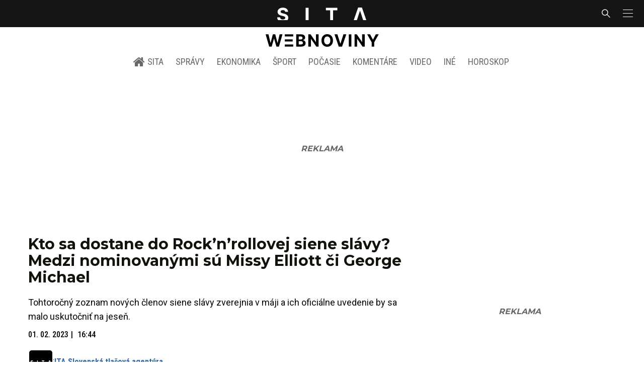

--- FILE ---
content_type: text/html; charset=utf-8
request_url: https://sita.sk/kto-sa-dostane-do-rocknrollovej-siene-slavy-medzi-nominovanymi-su-missy-elliott-ci-george-michael/
body_size: 16611
content:
<!doctype html>
<html data-n-head-ssr lang="sk" data-n-head="%7B%22lang%22:%7B%22ssr%22:%22sk%22%7D%7D">
  <head >
    <title>Kto sa dostane do Rock’n’rollovej siene slávy? Medzi nominovanými sú Missy Elliott či George Michael - SITA.sk</title><meta data-n-head="ssr" charset="utf-8"><meta data-n-head="ssr" data-hid="viewport" name="viewport" content="width=device-width, initial-scale=1, viewport-fit=cover"><meta data-n-head="ssr" data-hid="google-site-verification" name="google-site-verification" content="k7HbwVF1TUnWU4rwDPg0_SJNxB6O227n1kW9wl_xhv8"><meta data-n-head="ssr" data-hid="facebook-domain-verification" name="facebook-domain-verification" content="sgqh6wn9vlcj85ntcc8xfy32qgbdx2"><meta data-n-head="ssr" data-hid="robots" name="robots" content="max-image-preview:large"><meta data-n-head="ssr" data-hid="charset" charset="utf-8"><meta data-n-head="ssr" data-hid="mobile-web-app-capable" name="mobile-web-app-capable" content="yes"><meta data-n-head="ssr" data-hid="apple-mobile-web-app-title" name="apple-mobile-web-app-title" content="SITA.sk | Objektívne správy zo Slovenska a zahraničia"><meta data-n-head="ssr" data-hid="author" name="author" content="SITA Slovenská tlačová agentúra a.s."><meta data-n-head="ssr" data-hid="theme-color" name="theme-color" content="#086CB7"><meta data-n-head="ssr" data-hid="copyright" content="SITA s.r.o." name="copyright"><meta data-n-head="ssr" data-hid="news_keywords" content="Hudba, Podujatia a kultúra, Rock&#x27;n&#x27;rollová sieň slávy" name="news_keywords"><meta data-n-head="ssr" data-hid="og:locale" content="sk_SK" property="og:locale"><meta data-n-head="ssr" data-hid="og:type" content="article" property="og:type"><meta data-n-head="ssr" data-hid="og:title" content="Kto sa dostane do Rock’n’rollovej siene slávy? Medzi nominovanými sú Missy Elliott či George Michael - SITA.sk" property="og:title"><meta data-n-head="ssr" data-hid="og:description" content="Tohtoročný zoznam nových členov siene slávy zverejnia v máji a ich oficiálne uvedenie by sa malo uskutočniť na jeseň. Medzi nominovanými na uvedenie do Rock’n’r" property="og:description"><meta data-n-head="ssr" data-hid="description" content="Tohtoročný zoznam nových členov siene slávy zverejnia v máji a ich oficiálne uvedenie by sa malo uskutočniť na jeseň. Medzi nominovanými na uvedenie do Rock’n’r" name="description"><meta data-n-head="ssr" data-hid="og:site_name" content="SITA.sk" property="og:site_name"><meta data-n-head="ssr" data-hid="article:tag" content="Rock&#x27;n&#x27;rollová sieň slávy" property="article:tag"><meta data-n-head="ssr" data-hid="article:section" content="Hudba" property="article:section"><meta data-n-head="ssr" data-hid="article:published_time" content="2023-02-01T16:44:02+01:00" property="article:published_time"><meta data-n-head="ssr" data-hid="article:modified_time" content="2023-02-01T15:58:21+01:00" property="article:modified_time"><meta data-n-head="ssr" data-hid="og:updated_time" content="2023-02-01T15:58:21+01:00" property="og:updated_time"><meta data-n-head="ssr" data-hid="fb:app_id" content="641384982725541" property="fb:app_id"><meta data-n-head="ssr" data-hid="og:image" content="https://cdn.sita.sk/sites/32/2023/02/befunky-collage-45.jpg" property="og:image"><meta data-n-head="ssr" data-hid="og:image:secure_url" content="https://cdn.sita.sk/sites/32/2023/02/befunky-collage-45.jpg" property="og:image:secure_url"><meta data-n-head="ssr" data-hid="og:image:width" content="1200" property="og:image:width"><meta data-n-head="ssr" data-hid="og:image:height" content="800" property="og:image:height"><link data-n-head="ssr" rel="icon" type="image/x-icon" href="/favicon.ico"><link data-n-head="ssr" rel="preconnect" href="https://sita.sk/"><link data-n-head="ssr" rel="preload" as="style" href="https://fonts.googleapis.com/css?family=Merriweather:400,700&amp;display=swap&amp;subset=latin-ext"><link data-n-head="ssr" rel="preload" as="style" href="https://fonts.googleapis.com/css?family=Roboto+Condensed:300,400,500,700&amp;display=swap&amp;subset=latin-ext"><link data-n-head="ssr" rel="preload" as="style" href="https://fonts.googleapis.com/css?family=Montserrat:300,400,500,700&amp;display=swap&amp;subset=latin-ext"><link data-n-head="ssr" rel="preload" as="style" href="https://fonts.googleapis.com/css?family=Roboto:300,400,500,700&amp;display=swap&amp;subset=latin-ext"><link data-n-head="ssr" data-hid="shortcut-icon" rel="shortcut icon" href="/_nuxt/icons/icon_64x64.4695fe.png"><link data-n-head="ssr" data-hid="apple-touch-icon" rel="apple-touch-icon" href="/_nuxt/icons/icon_512x512.4695fe.png" sizes="512x512"><link data-n-head="ssr" rel="manifest" href="/_nuxt/manifest.2f18a1ad.json" data-hid="manifest"><link data-n-head="ssr" rel="canonical" href="https://sita.sk/kto-sa-dostane-do-rocknrollovej-siene-slavy-medzi-nominovanymi-su-missy-elliott-ci-george-michael/"><script data-n-head="ssr" id="head-jsonld-organizer" data-hid="head-jsonld-organizer" type="application/ld+json">{"@type":"NewsMediaOrganization","@context":"http://schema.org","name":"SITA Slovenská tlačová agentúra","description":"Objektívne správy zo Slovenska a zahraničia","url":"https://sita.sk/","sameAs":["https://www.facebook.com/SITAwebnoviny","https://x.com/webnovinysk","https://www.instagram.com/sitawebnoviny/","https://www.youtube.com/@SITAagentura","https://www.tiktok.com/@sita_webnoviny","https://www.linkedin.com/company/sita-agentura/","https://t.me/sita_sk","https://news.google.com/publications/CAAqIAgKIhpDQklTRFFnTWFna0tCM05wZEdFdWMyc29BQVAB?hl=sk&gl=SK&ceid=SK%3Ask","https://sk.wikipedia.org/wiki/SITA_Slovensk%C3%A1_tla%C4%8Dov%C3%A1_agent%C3%BAra"],"logo":{"@type":"ImageObject","url":"https://cdn.sita.sk/sites/32/2025/08/sita-logo-1200x1200-1.png"}}</script><script data-n-head="ssr" id="head-jsonld-search" data-hid="head-jsonld-search" type="application/ld+json">{"@context":"https://schema.org","@type":"WebSite","url":"https://sita.sk/","potentialAction":[{"@type":"SearchAction","target":{"@type":"EntryPoint","urlTemplate":"https://sita.sk/vyhladavanie/?s={search_term_string}"},"query-input":"required name=search_term_string"}]}</script><script data-n-head="ssr" id="head-jsonld" data-hid="head-jsonld" type="application/ld+json">{"@context":"https://schema.org/","@type":"NewsArticle","mainEntityOfPage":{"@type":"WebPage","@id":"https://sita.sk/kto-sa-dostane-do-rocknrollovej-siene-slavy-medzi-nominovanymi-su-missy-elliott-ci-george-michael/"},"headline":"Kto sa dostane do Rock’n’rollovej siene slávy? Medzi nominovanými sú Missy Elliott či George Michael","image":["https://cdn.sita.sk/sites/32/2023/02/befunky-collage-45.jpg"],"datePublished":"2023-02-01T16:44:02+01:00","dateModified":"2023-02-01T16:44:02+01:00","articleSection":"Hudba","keywords":"Rock'n'rollová sieň slávy","about":[{"@type":"Thing","name":"Rock'n'rollová sieň slávy","url":"https://sita.sk/tag/rocknrollova-sien-slavy/"},{"@type":"Person","name":"George Michael","url":"https://sita.sk/osobnosti/george-michael/"},{"@type":"Place","name":"Spojené štáty americké","url":"https://sita.sk/lokalita/svet/severna-amerika/spojene-staty-americke/"},{"@type":"Place","name":"Severná Amerika","url":"https://sita.sk/lokalita/svet/severna-amerika/"},{"@type":"Place","name":"Svet","url":"https://sita.sk/lokalita/svet/"}],"isAccessibleForFree":true,"author":{"@type":"NewsMediaOrganization","name":"SITA Slovenská tlačová agentúra","description":"Objektívne správy zo Slovenska a zahraničia","url":"https://sita.sk/","sameAs":["https://www.facebook.com/SITAwebnoviny","https://x.com/webnovinysk","https://www.instagram.com/sitawebnoviny/","https://www.youtube.com/@SITAagentura","https://www.tiktok.com/@sita_webnoviny","https://www.linkedin.com/company/sita-agentura/","https://t.me/sita_sk","https://news.google.com/publications/CAAqIAgKIhpDQklTRFFnTWFna0tCM05wZEdFdWMyc29BQVAB?hl=sk&gl=SK&ceid=SK%3Ask","https://sk.wikipedia.org/wiki/SITA_Slovensk%C3%A1_tla%C4%8Dov%C3%A1_agent%C3%BAra"],"logo":{"@type":"ImageObject","url":"https://cdn.sita.sk/sites/32/2025/08/sita-logo-1200x1200-1.png"}},"description":"Tohtoročný zoznam nových členov siene slávy zverejnia v máji a ich oficiálne uvedenie by sa malo uskutočniť na jeseň.","publisher":{"@type":"NewsMediaOrganization","name":"SITA Slovenská tlačová agentúra","description":"Objektívne správy zo Slovenska a zahraničia","url":"https://sita.sk/","sameAs":["https://www.facebook.com/SITAwebnoviny","https://x.com/webnovinysk","https://www.instagram.com/sitawebnoviny/","https://www.youtube.com/@SITAagentura","https://www.tiktok.com/@sita_webnoviny","https://www.linkedin.com/company/sita-agentura/","https://t.me/sita_sk","https://news.google.com/publications/CAAqIAgKIhpDQklTRFFnTWFna0tCM05wZEdFdWMyc29BQVAB?hl=sk&gl=SK&ceid=SK%3Ask","https://sk.wikipedia.org/wiki/SITA_Slovensk%C3%A1_tla%C4%8Dov%C3%A1_agent%C3%BAra"],"logo":{"@type":"ImageObject","url":"https://cdn.sita.sk/sites/32/2025/08/sita-logo-1200x1200-1.png"}}}</script><script data-n-head="ssr" id="adsbygoogle-id" src="https://pagead2.googlesyndication.com/pagead/js/adsbygoogle.js?client=ca-pub-8122569195373301"></script><script data-n-head="ssr" id="google-publisher-tag-init-script">var PREBID_TIMEOUT = 1000;var googletag = googletag || {};googletag.cmd = googletag.cmd || [];var pbjs_AdUnits = [];var pbjs = pbjs || {};pbjs.que = pbjs.que || [];googletag.cmd.push(function() { googletag.pubads().disableInitialLoad(); });
      const pbjs_customPriceBuckests = {
        'buckets': [{
            'precision': 2,
            'min': 0,
            'max': 3,
            'increment': 0.01
          },
          {
            'precision': 2,
            'min': 3,
            'max': 8,
            'increment': 0.05
          },
          {
            'precision': 2,
            'min': 8,
            'max': 20,
            'increment': 0.5
          }
        ]
      };

      pbjs.que.push(function() {
        pbjs.express(); // Google Ad Manager Express module
        pbjs.setConfig({
          priceGranularity: pbjs_customPriceBuckests,
          useBidCache: true,
          debug: true,
          consentManagement: {
            gdpr: {
              cmpApi: 'iab',
              timeout: 8000,
              defaultGdprScope: true
            }
          }
        });
      });

      function initRequestBids() {
        if (pbjs.initAdserverSet) return;

        console.log('initRequestBids')
        pbjs.addAdUnits(pbjs_AdUnits);
        pbjs_AdUnits = [];

        pbjs.requestBids({
          bidsBackHandler: initAdserver,
          timeout: PREBID_TIMEOUT
        });
      }

      function initAdserver() {
        if (pbjs.initAdserverSet) return;
        pbjs.initAdserverSet = true;
        console.log('initAdserver')
        googletag.cmd.push(function() {
          pbjs.setTargetingForGPTAsync && pbjs.setTargetingForGPTAsync();
          googletag.enableServices();
          googletag.pubads().refresh();
        });
      }
      googletag.cmd.push(function(){
        googletag.pubads().setCentering(true)
        googletag.pubads().enableSingleRequest();
        googletag.pubads().enableLazyLoad({
          fetchMarginPercent: 100,
          renderMarginPercent: 100,
          mobileScaling: 2.0
        });
        googletag.pubads().setSafeFrameConfig({
          allowOverlayExpansion: true,
          allowPushExpansion: true,
          sandbox: true
        });
        // googletag.enableServices();
      });
    </script><script data-n-head="ssr" id="google-publisher-tag-lib-script" src="https://securepubads.g.doubleclick.net/tag/js/gpt.js"></script><script data-n-head="ssr" id="gemius-init-script">var pp_gemius_use_cmp = true;</script><script data-n-head="ssr" src="https://imasdk.googleapis.com/js/sdkloader/ima3.js"></script><link rel="preload" href="/_nuxt/25ceb06.modern.js" as="script"><link rel="preload" href="/_nuxt/a4f75da.modern.js" as="script"><link rel="preload" href="/_nuxt/css/4619e51.css" as="style"><link rel="preload" href="/_nuxt/487dd9e.modern.js" as="script"><link rel="preload" href="/_nuxt/css/5e945ed.css" as="style"><link rel="preload" href="/_nuxt/77d65f5.modern.js" as="script"><link rel="preload" href="/_nuxt/1850045.modern.js" as="script"><link rel="preload" href="/_nuxt/a500201.modern.js" as="script"><link rel="preload" href="/_nuxt/e70e70e.modern.js" as="script"><link rel="preload" href="/_nuxt/css/3041de8.css" as="style"><link rel="preload" href="/_nuxt/e163fa2.modern.js" as="script"><link rel="preload" href="/_nuxt/4062395.modern.js" as="script"><link rel="stylesheet" href="/_nuxt/css/4619e51.css"><link rel="stylesheet" href="/_nuxt/css/5e945ed.css"><link rel="stylesheet" href="/_nuxt/css/3041de8.css">
  </head>
  <body class="has-skin-sita" data-n-head="%7B%22class%22:%7B%22ssr%22:%22has-skin-sita%22%7D%7D">
    <div data-server-rendered="true" id="__nuxt"><!----><div id="__layout"><section class="body"><aside class="slidemenu"><nav role="navigation" aria-label="Sidebar Navigation" class="menu"><form action="/vyhladavanie/?s=" method="GET" class="navbar-searchform search field has-addons"><div class="control"><input placeholder="Zadajte vyhľadávaný výraz" type="text" name="s" value="" class="input"> <!----></div> <div class="control"><button title="Odoslať" type="submit" class="button is-primary"><span class="icon icon-search"></span></button></div></form> <div class="login is-inverted overlaypreloader topbar-meta is-loading"><div><a href="http://predplatne.sita.sk/subscriptions/subscriptions/new" target="_blank" class="button is-small is-primary button-register">
      Registrácia
    </a></div> <div class="dropdown is-right is-hoverable"><div class="dropdown-trigger"><span aria-haspopup="true" aria-controls="dropdown-login" class="button login-button-account is-small">
        Prihlásenie
        </span></div> <div id="dropdown-login" class="login-dropdown dropdown-menu"><div class="overlaypreloader"><!----></div></div></div></div> <div class="slidemenu-inner"><!----> <div class="menu-list menu-list-highlight"><span class="pulsing-bullet"></span> <div class="card"><div class="card-header"><div class="card-header-title"><h4>
        Aktuálne správy
      </h4></div> <p class="card-header-icon"><span class="icon"><span class="header-icon" style="transition: all 450ms ease 0s;"><svg viewBox="0 0 129 129"><g><path d="M121.3 34.6c-1.6-1.6-4.2-1.6-5.8 0l-51 51.1-51.1-51.1c-1.6-1.6-4.2-1.6-5.8 0-1.6 1.6-1.6 4.2 0 5.8l53.9 53.9c.8.8 1.8 1.2 2.9 1.2 1 0 2.1-.4 2.9-1.2l53.9-53.9c1.7-1.6 1.7-4.2.1-5.8z"></path></g></svg></span></span></p></div> <div class="accordion-body"><div class="card-content"><!----></div></div></div></div> <div class="menu-list"><a href="/" aria-current="page" class="card-header-title no-child icon-link is-active"><div class="slidemenu-icon icon icon-home"></div> <h4>SITA.sk</h4></a></div> <div class="menu-list menu-list-sita"><div class="card"><div class="card-header"><div class="card-header-title"><h4>
        Správy
      </h4></div> <p class="card-header-icon"><span class="icon"><span class="header-icon" style="transition: all 450ms ease 0s;"><svg viewBox="0 0 129 129"><g><path d="M121.3 34.6c-1.6-1.6-4.2-1.6-5.8 0l-51 51.1-51.1-51.1c-1.6-1.6-4.2-1.6-5.8 0-1.6 1.6-1.6 4.2 0 5.8l53.9 53.9c.8.8 1.8 1.2 2.9 1.2 1 0 2.1-.4 2.9-1.2l53.9-53.9c1.7-1.6 1.7-4.2.1-5.8z"></path></g></svg></span></span></p></div> <div class="accordion-body"><div class="card-content"><!----></div></div></div> <div class="card"><div class="card-header"><div class="card-header-title"><h4>
        Ekonomika
      </h4></div> <p class="card-header-icon"><span class="icon"><span class="header-icon" style="transition: all 450ms ease 0s;"><svg viewBox="0 0 129 129"><g><path d="M121.3 34.6c-1.6-1.6-4.2-1.6-5.8 0l-51 51.1-51.1-51.1c-1.6-1.6-4.2-1.6-5.8 0-1.6 1.6-1.6 4.2 0 5.8l53.9 53.9c.8.8 1.8 1.2 2.9 1.2 1 0 2.1-.4 2.9-1.2l53.9-53.9c1.7-1.6 1.7-4.2.1-5.8z"></path></g></svg></span></span></p></div> <div class="accordion-body"><div class="card-content"><!----></div></div></div> <div class="card"><div class="card-header"><div class="card-header-title"><h4>
        Spoločnosť
      </h4></div> <p class="card-header-icon"><span class="icon"><span class="header-icon" style="transition: all 450ms ease 0s;"><svg viewBox="0 0 129 129"><g><path d="M121.3 34.6c-1.6-1.6-4.2-1.6-5.8 0l-51 51.1-51.1-51.1c-1.6-1.6-4.2-1.6-5.8 0-1.6 1.6-1.6 4.2 0 5.8l53.9 53.9c.8.8 1.8 1.2 2.9 1.2 1 0 2.1-.4 2.9-1.2l53.9-53.9c1.7-1.6 1.7-4.2.1-5.8z"></path></g></svg></span></span></p></div> <div class="accordion-body"><div class="card-content"><!----></div></div></div> <div class="card"><div class="card-header"><div class="card-header-title"><h4>
        Šport
      </h4></div> <p class="card-header-icon"><span class="icon"><span class="header-icon" style="transition: all 450ms ease 0s;"><svg viewBox="0 0 129 129"><g><path d="M121.3 34.6c-1.6-1.6-4.2-1.6-5.8 0l-51 51.1-51.1-51.1c-1.6-1.6-4.2-1.6-5.8 0-1.6 1.6-1.6 4.2 0 5.8l53.9 53.9c.8.8 1.8 1.2 2.9 1.2 1 0 2.1-.4 2.9-1.2l53.9-53.9c1.7-1.6 1.7-4.2.1-5.8z"></path></g></svg></span></span></p></div> <div class="accordion-body"><div class="card-content"><!----></div></div></div> <div class="card"><div class="card-header"><div class="card-header-title"><h4>
        Počasie
      </h4></div> <p class="card-header-icon"><span class="icon"><span class="header-icon" style="transition: all 450ms ease 0s;"><svg viewBox="0 0 129 129"><g><path d="M121.3 34.6c-1.6-1.6-4.2-1.6-5.8 0l-51 51.1-51.1-51.1c-1.6-1.6-4.2-1.6-5.8 0-1.6 1.6-1.6 4.2 0 5.8l53.9 53.9c.8.8 1.8 1.2 2.9 1.2 1 0 2.1-.4 2.9-1.2l53.9-53.9c1.7-1.6 1.7-4.2.1-5.8z"></path></g></svg></span></span></p></div> <div class="accordion-body"><div class="card-content"><!----></div></div></div> <div class="card"><div class="card-header"><div class="card-header-title"><h4>
        Video
      </h4></div> <p class="card-header-icon"><span class="icon"><span class="header-icon" style="transition: all 450ms ease 0s;"><svg viewBox="0 0 129 129"><g><path d="M121.3 34.6c-1.6-1.6-4.2-1.6-5.8 0l-51 51.1-51.1-51.1c-1.6-1.6-4.2-1.6-5.8 0-1.6 1.6-1.6 4.2 0 5.8l53.9 53.9c.8.8 1.8 1.2 2.9 1.2 1 0 2.1-.4 2.9-1.2l53.9-53.9c1.7-1.6 1.7-4.2.1-5.8z"></path></g></svg></span></span></p></div> <div class="accordion-body"><div class="card-content"><!----></div></div></div> <div class="card"><div class="card-header"><div class="card-header-title"><h4>
        Horoskopy
      </h4></div> <p class="card-header-icon"><span class="icon"><span class="header-icon" style="transition: all 450ms ease 0s;"><svg viewBox="0 0 129 129"><g><path d="M121.3 34.6c-1.6-1.6-4.2-1.6-5.8 0l-51 51.1-51.1-51.1c-1.6-1.6-4.2-1.6-5.8 0-1.6 1.6-1.6 4.2 0 5.8l53.9 53.9c.8.8 1.8 1.2 2.9 1.2 1 0 2.1-.4 2.9-1.2l53.9-53.9c1.7-1.6 1.7-4.2.1-5.8z"></path></g></svg></span></span></p></div> <div class="accordion-body"><div class="card-content"><!----></div></div></div> <div class="card"><div class="card-header"><div class="card-header-title"><h4>
        Zaujímavosti
      </h4></div> <p class="card-header-icon"><span class="icon"><span class="header-icon" style="transition: all 450ms ease 0s;"><svg viewBox="0 0 129 129"><g><path d="M121.3 34.6c-1.6-1.6-4.2-1.6-5.8 0l-51 51.1-51.1-51.1c-1.6-1.6-4.2-1.6-5.8 0-1.6 1.6-1.6 4.2 0 5.8l53.9 53.9c.8.8 1.8 1.2 2.9 1.2 1 0 2.1-.4 2.9-1.2l53.9-53.9c1.7-1.6 1.7-4.2.1-5.8z"></path></g></svg></span></span></p></div> <div class="accordion-body"><div class="card-content"><!----></div></div></div> <div class="card"><div class="card-header"><div class="card-header-title"><h4>
        Fotogalérie
      </h4></div> <p class="card-header-icon"><span class="icon"><span class="header-icon" style="transition: all 450ms ease 0s;"><svg viewBox="0 0 129 129"><g><path d="M121.3 34.6c-1.6-1.6-4.2-1.6-5.8 0l-51 51.1-51.1-51.1c-1.6-1.6-4.2-1.6-5.8 0-1.6 1.6-1.6 4.2 0 5.8l53.9 53.9c.8.8 1.8 1.2 2.9 1.2 1 0 2.1-.4 2.9-1.2l53.9-53.9c1.7-1.6 1.7-4.2.1-5.8z"></path></g></svg></span></span></p></div> <div class="accordion-body"><div class="card-content"><!----></div></div></div> <div class="card"><div class="card-header"><div class="card-header-title"><h4>
        Magazíny
      </h4></div> <p class="card-header-icon"><span class="icon"><span class="header-icon" style="transition: all 450ms ease 0s;"><svg viewBox="0 0 129 129"><g><path d="M121.3 34.6c-1.6-1.6-4.2-1.6-5.8 0l-51 51.1-51.1-51.1c-1.6-1.6-4.2-1.6-5.8 0-1.6 1.6-1.6 4.2 0 5.8l53.9 53.9c.8.8 1.8 1.2 2.9 1.2 1 0 2.1-.4 2.9-1.2l53.9-53.9c1.7-1.6 1.7-4.2.1-5.8z"></path></g></svg></span></span></p></div> <div class="accordion-body"><div class="card-content"><!----></div></div></div></div> <div class="menu-list"><div class="card"><div class="card-header"><div class="card-header-title"><h4>
        Skupina SITA
      </h4></div> <p class="card-header-icon"><span class="icon"><span class="header-icon" style="transition: all 450ms ease 0s;"><svg viewBox="0 0 129 129"><g><path d="M121.3 34.6c-1.6-1.6-4.2-1.6-5.8 0l-51 51.1-51.1-51.1c-1.6-1.6-4.2-1.6-5.8 0-1.6 1.6-1.6 4.2 0 5.8l53.9 53.9c.8.8 1.8 1.2 2.9 1.2 1 0 2.1-.4 2.9-1.2l53.9-53.9c1.7-1.6 1.7-4.2.1-5.8z"></path></g></svg></span></span></p></div> <div class="accordion-body"><div class="card-content"><!----></div></div></div></div> <div class="menu-list"><a href="https://sita.ecomailapp.cz/public/subscribe/6/3fdfd544852ed7431aa64f3b9481afb9" target="_blank" class="card-header-title no-child"><h4>Newsletter</h4></a></div> <div class="social-icons"><a href="https://www.facebook.com/SITAwebnoviny" target="_blank" class="social-icon"><div class="icon icon-facebook-round"></div></a> <a href="https://x.com/webnovinysk" target="_blank" class="social-icon"><div class="icon icon-twitter-x"></div></a> <a href="https://www.instagram.com/sitawebnoviny/" target="_blank" class="social-icon"><div class="icon icon-instagram-square"></div></a> <a href="https://www.youtube.com/@SITAagentura" target="_blank" class="social-icon"><div class="icon icon-youtube-round"></div></a> <a href="https://www.tiktok.com/@sita_webnoviny" target="_blank" class="social-icon"><div class="icon icon-tiktok-round"></div></a> <a href="https://www.linkedin.com/company/sita-agentura/" target="_blank" class="social-icon"><div class="icon icon-linkedin-round"></div></a></div></div></nav></aside> <div class="topbar-wrap"><div class="topbar is-touch-padding"><!----> <div class="topbar-start"></div> <div class="topbar-center"><div class="topbar-brand"><a href="/" aria-current="page" class="is-active"><img src="/assets/images/logo/sita.svg?1" alt="SITA" height="22" width="175" class="topbar-brand-img"></a></div></div> <div class="topbar-end"><div class="navbar-search navbar-end"><a class="icon-search navbar-item"></a></div> <a class="navbar-item navbar-menu_burger topbar-menu-toggle"><span role="button" aria-label="menu" aria-expanded="false" class="navbar-burger"><span aria-hidden="true"></span> <span aria-hidden="true"></span> <span aria-hidden="true"></span></span></a></div></div></div> <header class="header"><!----> <div class="navbar is-header"><div class="container"><div class="navbar-center"><div class="navbar-brand"><a href="/" aria-current="page" class="navbar-item is-logo is-active"><img src="/assets/images/logo/webnoviny.svg" alt="SITA logo" height="25" width="177" class="navbar-logo-sita sita-only-logo"> <!----></a></div></div></div></div> <nav role="navigation" aria-label="Main navigation" class="navbar is-menu"><div class="container"><div class="navbar-menu navbar-menu-main"><div class="navbar-center"><a href="/" class="navbar-item is-tab"><div class="navbar-icon icon icon-home"></div>
    SITA
  </a> <div class="navbar-item has-dropdown is-hoverable"><a href="/kategoria/spravy/" class="navbar-link is-arrowless is-tab">
      Správy
    </a> <div class="navbar-dropdown"><a href="/kl/spravy/svet/" class="navbar-item">
        Správy zo sveta
      </a> <a href="/kl/spravy/slovensko/" class="navbar-item">
        Správy zo Slovenska
      </a> <a href="/kl/politika/slovensko/" class="navbar-item">
        Politika zo Slovenska
      </a> <a href="/kl/politika/svet/" class="navbar-item">
        Politika zo sveta
      </a> <a href="/kategoria/spravy/filantropia/" class="navbar-item">
        Filantropia
      </a> <a href="/vskolstve/" class="navbar-item">
        Školstvo
      </a> <a href="/nasvidiek/" class="navbar-item">
        Vidiek
      </a></div></div> <div class="navbar-item has-dropdown is-hoverable"><a href="/kategoria/ekonomika/" class="navbar-link is-arrowless is-tab">
      Ekonomika
    </a> <div class="navbar-dropdown"><a href="/kl/ekonomika/slovensko/" class="navbar-item">
        Ekonomika zo Slovenska
      </a> <a href="/kl/ekonomika/svet/" class="navbar-item">
        Ekonomika zo Sveta
      </a> <a href="/venergetike/" class="navbar-item">
        Energetika
      </a> <a href="/vofinanciach/" class="navbar-item">
        Financie
      </a> <a href="/vzdravotnictve/" class="navbar-item">
        Zdravotníctvo
      </a> <a href="/nasadoprava/" class="navbar-item">
        Doprava
      </a> <a href="/byvaniehrou/" class="navbar-item">
        Bývanie
      </a></div></div> <div class="navbar-item has-dropdown is-hoverable"><a href="/kategoria/sport/" class="navbar-link is-arrowless is-tab">
      Šport
    </a> <div class="navbar-dropdown"><a href="/kategoria/sport/futbal/" class="navbar-item">
        Futbal
      </a> <a href="/kategoria/sport/hokej/" class="navbar-item">
        Hokej
      </a> <a href="/kategoria/sport/tenis/" class="navbar-item">
        Tenis
      </a> <a href="/kategoria/sport/lyzovanie/" class="navbar-item">
        Lyžovanie
      </a> <a href="/kategoria/sport/ostatne-sporty/" class="navbar-item">
        Ostatné športy
      </a></div></div> <div class="navbar-item has-dropdown is-hoverable"><a href="/pocasie/slovensko/dnes/" class="navbar-link is-arrowless is-tab">
      Počasie
    </a></div> <div class="navbar-item has-dropdown is-hoverable"><a href="/tag/nazory-a-komentare/" class="navbar-link is-arrowless is-tab">
      Komentáre
    </a></div> <div class="navbar-item has-dropdown is-hoverable"><a href="/tv/" class="navbar-link is-arrowless is-tab">
      Video
    </a></div> <div class="navbar-item has-dropdown is-hoverable is-hidden-touch"><a href="#" class="navbar-link is-arrowless is-tab">
      Iné
    </a> <div class="navbar-dropdown"><a href="/blog/" class="navbar-item">
        Blog
      </a> <a href="/byvaniehrou/" class="navbar-item">
        Bývanie
      </a> <a href="/cestujsi/" class="navbar-item">
        Cestovanie
      </a> <a href="/kategoria/kultura/" class="navbar-item">
        Kultúra
      </a> <a href="/kategoria/zaujimavosti/" class="navbar-item">
        Zaujímavosti
      </a> <a href="/kategoria/zdravie/" class="navbar-item">
        Zdravie
      </a> <a href="/kategoria/zena/" class="navbar-item">
        Žena
      </a> <a href="/casova-os/" class="navbar-item">
        Aktuálne správy
      </a> <a href="/tag/rozhovory/" class="navbar-item">
        Rozhovory
      </a></div></div> <div class="navbar-item has-dropdown is-hoverable"><a href="/horoskop/" class="navbar-link is-arrowless is-tab">
      Horoskop
    </a></div></div></div></div></nav> <!----></header> <div class="branding branding-wide"><div class="branding-left"><!----></div> <div class="branding-right"><!----></div> <div class="branding-center gpt-wrap is-branding-center is-centered"><!----></div></div> <div class="container"><div class="notification is-danger is-browsersupport">
    Používate <strong>zastaralý</strong> prehliadač, stránka sa Vám nemusí
    zobraziť správne. Odporúčame
    <a href="http://browsehappy.com/" target="_blank" rel="noopener">stiahnuť nový prehliadač tu</a>.
  </div></div> <!----> <main class="main is-default post-redesign"><div class="main-container container"><div class="post-redesign-content"><article class="main-content entry is-article post-1832058"><!----> <!----> <header class="entry-heading"><h1 class="entry-title title">Kto sa dostane do Rock’n’rollovej siene slávy? Medzi nominovanými sú Missy Elliott či George Michael</h1> <div class="entry-excerpt">Tohtoročný zoznam nových členov siene slávy zverejnia v máji a ich oficiálne uvedenie by sa malo uskutočniť na jeseň.</div> <div class="entry-meta entry-meta-dates"><div class="entry-meta-dates-created"><time datetime="2023-02-01T16:44:02+01:00" class="entry-meta-item entry-meta-date">01. 02. 2023</time> <time datetime="2023-02-01T16:44:02+01:00" class="entry-meta-item entry-meta-date">16:44</time></div> <!----></div> <div class="entry-top-meta is-flex"><div class="entry-authormeta entry-authormeta-multiple is-flex"><div class="entry-authormeta-images is-flex"><div class="entry-authormeta-image image"><span><img src="https://cdn.sita.sk/sites/32/2023/02/sita-profile-default-logo.svg" alt="SITA Slovenská tlačová agentúra" width="50" height="50"></span></div></div> <div class="entry-authormeta-single-name"><div><div class="entry-authormeta-namewrap"><strong class="entry-authormeta-name">SITA Slovenská tlačová agentúra</strong></div></div> <!----></div></div> <div class="article-meta is-flex"><div class="article-length">
    1 min. čítania
    <div class="icon icon-clock"></div></div> <!----></div></div> <div class="entry-image image is-featured"><img src="https://cdn.sita.sk/sites/32/2023/02/befunky-collage-45-768x537.jpg" alt="Cyndi Lauper, Missy Elliott, George Michael, Willie Nelson." width="768" height="537" class="image-img"> <div class="image-caption"><span class="image-caption-caption">Hore: Cyndi Lauper. Dole zľava: Missy Elliott, George Michael, Willie Nelson.</span> <span class="image-caption-copyright">Foto: koláž Wbn,SITA/AP</span></div></div> <div class="is-flex entry-meta-share"><div class="entry-meta entry-meta-links"><span class="entry-meta-item entry-meta-locations"><a href="/lokalita/svet/severna-amerika/spojene-staty-americke/" rel="category tag" class="link">Spojené štáty americké
    </a></span> <span class="entry-meta-item entry-meta-categories"><a href="/kategoria/kultura/hudba/" rel="category tag" class="link">Hudba
    </a></span> <!----> <span class="entry-meta-item entry-meta-categories"><a href="/kl/hudba/spojene-staty-americke/" rel="category tag" class="link">Hudba z lokality Spojené štáty americké
    </a></span></div> <div class="entry-share-redesign"><div class="is-hidden-desktop"><button class="share-button"><div class="icon icon-share2"></div>
      Zdieľať
    </button></div> <button class="share-button is-hidden-touch"><div class="icon icon-share2"></div>
    Zdieľať
  </button> <!----></div></div> <!----></header> <main class="entry-main"><div class="content entry-content wp-content"><div class="wp-content-inner"><p>Medzi nominovanými na uvedenie do <a href="/tag/rocknrollova-sien-slavy/">Rock’n’rollovej siene slávy</a> sú tento rok Missy Elliott, Willie Nelson, Kate Bush, Iron Maiden, Cyndi Lauper, Soundgarden, Sheryl Crow či zosnulý George Michael.</p><!----><p>Inštitúcia sídliaca v Clevelande v stredu zverejnila zoznam 14 umelcov a skupín, ktorí sa tento rok uchádzajú o uvedenie do siene slávy. Sú medzi nimi aj Rage Against the Machine, The Spinners, A Tribe Called Quest, The White Stripes, Warren Zevon a Joy Division/New Order.</p><p>Umelci sa môžu o uvedenie do siene slávy uchádzať najskôr 25 rokov po vydaní svojej prvej komerčnej nahrávky.</p><p>Osem zo 14 nominovaných je v zozname po prvý raz, sú to Sheryl Crow, Missy Elliott, Joy Division/New Order, Cyndi Lauper, George Michael, Willie Nelson, The White Stripes a Warren Zevon. Missy Elliott a The White Stripes sa pritom naň dostali v prvom možnom roku, zatiaľ čo A Tribe Called Quest a Kate Bush boli medzi nominovanými aj vlani, no nedostali sa medzi ocenených.</p><div class="am-textbox"><p>Tohtoročný zoznam nových členov Rock’n’rollovej siene slávy zverejnia v máji a ich oficiálne uvedenie by sa malo uskutočniť na jeseň.</p></div></div></div> <div class="is-flex entry-social-share"><div class="social-follow-container"><!----> <!----> <!----> <!----> <!----></div> <div class="newsletter-redesign"><button class="newsletter-button"><div class="icon icon-mail4"></div>
    Odber noviniek
  </button> <!----></div> <div class="entry-share-redesign"><div class="is-hidden-desktop"><button class="share-button"><div class="icon icon-share2"></div>
      Zdieľať
    </button></div> <button class="share-button is-hidden-touch"><div class="icon icon-share2"></div>
    Zdieľať
  </button> <!----></div></div> <div class="entry-celebrity tags are-large"><strong class="tags-title">Viac k osobe:</strong> <a href="/osobnosti/george-michael/" rel="category tag" class="entry-celebrity-item has-tag-separator tag">George Michael</a></div> <!----> <div class="entry-tags tags are-large"><strong class="tags-title">Okruhy tém:</strong> <a href="/tag/rocknrollova-sien-slavy/" rel="category tag" class="entry-tags-item tag link has-tag-separator">Rock'n'rollová sieň slávy
  </a></div> <!----> <!----> <!----> <div class="is-flex margin-top-two bottom-border"><div class="sendtip">
  Máte tip na článok?
  <a href="/tipy-na-clanky/" class="sendtip-link">Napíšte nám TU</a></div> <div class="entry-report-problem"><a href="mailto:webredakcia@sita.sk?subject=Report chyby na SITA.sk&amp;body=Dobry%20den,%0AMate%20chybu%20na%20adrese%0A%0Ahttps://sita.sk/kto-sa-dostane-do-rocknrollovej-siene-slavy-medzi-nominovanymi-su-missy-elliott-ci-george-michael/%0A%0AChyba%20sa%20prejavuje%20takto:%0A%5Bpros%C3%ADm%20rozp%C3%ADsa%C5%A5%20a%20nap%C3%ADsa%C5%A5%20aj%20n%C3%A1zov%20a%20verziu%20prehliada%C4%8Da%5D%0A%0A" class="link has-text-danger"><small class="icon icon-notification"></small>
          Nahlásiť problém
        </a></div></div> <div id="taboola-recommended" class="has-text-right taboola-recommended"></div> <div class="widget articles-new"><h2 class="widget-title-wrap hr"><span class="widget-title hr-item title">Najnovšie na SITA.sk</span></h2> <div class="is-hidden-touch"><div class="articlelist is-style-three-grid"><div class="articlelist-item"><article class="media is-style-grid-small"><figure><a href="/vzdravotnictve/vybity-zub-sa-da-zachranit-rozhoduje-cas-a-spravne-uskladnenie-nedavajte-ho-do-mlieka-je-to-mytus/" class="media-image image"><img loading="lazy" src="https://cdn.sita.sk/sites/32/2026/01/gettyimages-1501054697-672x448.jpg" alt="Zuby, chýbajúci zub" width="672" height="448"> <!----></a></figure> <header class="media-header"><h2 class="media-title title"><a href="/vzdravotnictve/vybity-zub-sa-da-zachranit-rozhoduje-cas-a-spravne-uskladnenie-nedavajte-ho-do-mlieka-je-to-mytus/" class="link media-link">Vybitý zub sa dá zachrániť, rozhoduje čas a správne uskladnenie. Nedávajte ho do mlieka, je to mýtus
      </a></h2> <small class="media-author"><a href="/author/dominikaknotekova/" class="media-author-link">Dominika Knoteková
    </a></small></header></article></div><div class="articlelist-item"><article class="media is-style-grid-small"><figure><a href="/vzdravotnictve/poladovica-nie-je-problemom-len-pre-dopravu-predstavuje-vaznu-zdravotnu-hrozbu-aj-pre-seniorov/" class="media-image image"><img loading="lazy" src="https://cdn.sita.sk/sites/32/2026/01/gettyimages-1293322920-672x448.jpg" alt="ľad, seniori" width="672" height="448"> <!----></a></figure> <header class="media-header"><h2 class="media-title title"><a href="/vzdravotnictve/poladovica-nie-je-problemom-len-pre-dopravu-predstavuje-vaznu-zdravotnu-hrozbu-aj-pre-seniorov/" class="link media-link">Poľadovica nie je problémom len pre dopravu, predstavuje vážnu zdravotnú hrozbu aj pre seniorov
      </a></h2> <small class="media-author"><a href="/author/boristytykalo/" class="media-author-link">Boris Tytykalo
    </a></small></header></article></div><div class="articlelist-item"><article class="media is-style-grid-small"><figure><a href="/konzervativna-kaviaren-trump-zacal-opatovne-vykolikovavat-uzemie-ktore-zapad-opustil-video/" class="media-image image"><img loading="lazy" src="https://cdn.sita.sk/sites/32/2026/01/stanislav-janota-daniel-lukac-rozhovory-video-podcast-studio-sita-672x448.jpg" alt="Stanislav Janota a Daniel Lukáč v Štúdiu SITA, počas nahrávania novej epizódy video podcastu Konzervatívna kavviareň." width="672" height="448"> <span class="articleoptions articleoptions-text articleoptions-image-text"><span title="Obsahuje fotogalériu" class="articleoptions-item text-photo"></span> <span title="Obsahuje video" class="articleoptions-item text-video"></span> <!----></span></a></figure> <header class="media-header"><h2 class="media-title title"><a href="/konzervativna-kaviaren-trump-zacal-opatovne-vykolikovavat-uzemie-ktore-zapad-opustil-video/" class="link media-link">Konzervatívna kaviareň: Trump začal opätovne „vykolíkovávať“ územie, ktoré Západ opustil - VIDEO
      </a></h2> <small class="media-author"><a href="/author/samelsita-sk/" class="media-author-link">Ivan Sámel
    </a></small></header></article></div><div class="articlelist-item"><article class="media is-style-grid-small"><figure><a href="/sukromny-americky-investicny-fond-zaluje-moskvu-o-viac-nez-225-miliard-dolarov-za-nesplatene-dlhopisy-carskeho-ruska/" class="media-image image"><img loading="lazy" src="https://cdn.sita.sk/sites/32/2010/03/dolare-672x448.jpg" alt="Doláre" width="672" height="448"> <!----></a></figure> <header class="media-header"><h2 class="media-title title"><a href="/sukromny-americky-investicny-fond-zaluje-moskvu-o-viac-nez-225-miliard-dolarov-za-nesplatene-dlhopisy-carskeho-ruska/" class="link media-link">Súkromný americký investičný fond žaluje Moskvu o viac než 225 miliárd dolárov za nesplatené dlhopisy cárskeho Ruska
      </a></h2> <small class="media-author"><a href="/author/tomasdonoval/" class="media-author-link">Tomáš Donoval
    </a></small></header></article></div><div class="articlelist-item"><article class="media is-style-grid-small"><figure><a href="/v-stavke-je-buducnost-nato-hovori-o-trumpovych-clach-sef-danskej-diplomacie/" class="media-image image"><img loading="lazy" src="https://cdn.sita.sk/sites/32/2026/01/belgium_nato_foreign_ministers_9672622222-672x448.jpg" alt="Belgium NATO Foreign Ministers" width="672" height="448"> <!----></a></figure> <header class="media-header"><h2 class="media-title title"><a href="/v-stavke-je-buducnost-nato-hovori-o-trumpovych-clach-sef-danskej-diplomacie/" class="link media-link">V stávke je budúcnosť NATO, hovorí o Trumpových clách šéf dánskej diplomacie. Rutte s Trumpom telefonoval
      </a></h2> <small class="media-author"><a href="/author/tomasdonoval/" class="media-author-link">Tomáš Donoval
    </a></small></header></article></div><div class="articlelist-item"><article class="media is-style-grid-small"><figure><a href="/top-foto-dna-18-januar-2026-navsteva-sr-v-usa-pocasie-v-pekingu-uviaznuta-lod-protest-a-mulcovacka/" class="media-image image"><img loading="lazy" src="https://cdn.sita.sk/sites/32/2026/01/696ca615d290c907244293-2-672x448.jpg" alt="VLÁDA: Návšteva v Spojených štátoch amerických" width="672" height="448"> <span class="articleoptions articleoptions-text articleoptions-image-text"><span title="Obsahuje fotogalériu" class="articleoptions-item text-photo"></span> <!----> <!----></span></a></figure> <header class="media-header"><h2 class="media-title title"><a href="/top-foto-dna-18-januar-2026-navsteva-sr-v-usa-pocasie-v-pekingu-uviaznuta-lod-protest-a-mulcovacka/" class="link media-link">Top foto dňa (18. január 2026): Návšteva SR v USA, počasie v Pekingu, uviaznutá loď, protest a mulčovačka
      </a></h2> <small class="media-author"><a href="/author/andreamezeiova/" class="media-author-link">Andrea Mezeiová
    </a></small></header></article></div></div></div> <div class="is-hidden-desktop"><div class="articlelist"><div class="articlelist-item"><article class="media is-default is-style-4-redesign"><figure class="media-left"><a href="/vzdravotnictve/vybity-zub-sa-da-zachranit-rozhoduje-cas-a-spravne-uskladnenie-nedavajte-ho-do-mlieka-je-to-mytus/" class="media-image image"><img loading="lazy" src="https://cdn.sita.sk/sites/32/2026/01/gettyimages-1501054697-312x208.jpg" alt="Zuby, chýbajúci zub" width="312" height="208"> <!----></a></figure> <header class="media-content"><h2 class="media-title title"><a href="/vzdravotnictve/vybity-zub-sa-da-zachranit-rozhoduje-cas-a-spravne-uskladnenie-nedavajte-ho-do-mlieka-je-to-mytus/" class="link media-link">Vybitý zub sa dá zachrániť, rozhoduje čas a správne uskladnenie. Nedávajte ho do mlieka, je to mýtus
      </a></h2> <!----></header></article></div><div class="articlelist-item"><article class="media is-default is-style-4-redesign"><figure class="media-left"><a href="/vzdravotnictve/poladovica-nie-je-problemom-len-pre-dopravu-predstavuje-vaznu-zdravotnu-hrozbu-aj-pre-seniorov/" class="media-image image"><img loading="lazy" src="https://cdn.sita.sk/sites/32/2026/01/gettyimages-1293322920-312x208.jpg" alt="ľad, seniori" width="312" height="208"> <!----></a></figure> <header class="media-content"><h2 class="media-title title"><a href="/vzdravotnictve/poladovica-nie-je-problemom-len-pre-dopravu-predstavuje-vaznu-zdravotnu-hrozbu-aj-pre-seniorov/" class="link media-link">Poľadovica nie je problémom len pre dopravu, predstavuje vážnu zdravotnú hrozbu aj pre seniorov
      </a></h2> <!----></header></article></div><div class="articlelist-item"><article class="media is-default is-style-4-redesign"><figure class="media-left"><a href="/konzervativna-kaviaren-trump-zacal-opatovne-vykolikovavat-uzemie-ktore-zapad-opustil-video/" class="media-image image"><img loading="lazy" src="https://cdn.sita.sk/sites/32/2026/01/stanislav-janota-daniel-lukac-rozhovory-video-podcast-studio-sita-312x208.jpg" alt="Stanislav Janota a Daniel Lukáč v Štúdiu SITA, počas nahrávania novej epizódy video podcastu Konzervatívna kavviareň." width="312" height="208"> <span class="articleoptions articleoptions-text articleoptions-image-text"><span title="Obsahuje fotogalériu" class="articleoptions-item text-photo"></span> <span title="Obsahuje video" class="articleoptions-item text-video"></span> <!----></span></a></figure> <header class="media-content"><h2 class="media-title title"><a href="/konzervativna-kaviaren-trump-zacal-opatovne-vykolikovavat-uzemie-ktore-zapad-opustil-video/" class="link media-link">Konzervatívna kaviareň: Trump začal opätovne „vykolíkovávať“ územie, ktoré Západ opustil - VIDEO
      </a></h2> <!----></header></article></div><div class="articlelist-item"><article class="media is-default is-style-4-redesign"><figure class="media-left"><a href="/sukromny-americky-investicny-fond-zaluje-moskvu-o-viac-nez-225-miliard-dolarov-za-nesplatene-dlhopisy-carskeho-ruska/" class="media-image image"><img loading="lazy" src="https://cdn.sita.sk/sites/32/2010/03/dolare-312x208.jpg" alt="Doláre" width="312" height="208"> <!----></a></figure> <header class="media-content"><h2 class="media-title title"><a href="/sukromny-americky-investicny-fond-zaluje-moskvu-o-viac-nez-225-miliard-dolarov-za-nesplatene-dlhopisy-carskeho-ruska/" class="link media-link">Súkromný americký investičný fond žaluje Moskvu o viac než 225 miliárd dolárov za nesplatené dlhopisy cárskeho Ruska
      </a></h2> <!----></header></article></div><div class="articlelist-item"><article class="media is-default is-style-4-redesign"><figure class="media-left"><a href="/v-stavke-je-buducnost-nato-hovori-o-trumpovych-clach-sef-danskej-diplomacie/" class="media-image image"><img loading="lazy" src="https://cdn.sita.sk/sites/32/2026/01/belgium_nato_foreign_ministers_9672622222-312x208.jpg" alt="Belgium NATO Foreign Ministers" width="312" height="208"> <!----></a></figure> <header class="media-content"><h2 class="media-title title"><a href="/v-stavke-je-buducnost-nato-hovori-o-trumpovych-clach-sef-danskej-diplomacie/" class="link media-link">V stávke je budúcnosť NATO, hovorí o Trumpových clách šéf dánskej diplomacie. Rutte s Trumpom telefonoval
      </a></h2> <!----></header></article></div><div class="articlelist-item"><article class="media is-default is-style-4-redesign"><figure class="media-left"><a href="/top-foto-dna-18-januar-2026-navsteva-sr-v-usa-pocasie-v-pekingu-uviaznuta-lod-protest-a-mulcovacka/" class="media-image image"><img loading="lazy" src="https://cdn.sita.sk/sites/32/2026/01/696ca615d290c907244293-2-312x208.jpg" alt="VLÁDA: Návšteva v Spojených štátoch amerických" width="312" height="208"> <span class="articleoptions articleoptions-text articleoptions-image-text"><span title="Obsahuje fotogalériu" class="articleoptions-item text-photo"></span> <!----> <!----></span></a></figure> <header class="media-content"><h2 class="media-title title"><a href="/top-foto-dna-18-januar-2026-navsteva-sr-v-usa-pocasie-v-pekingu-uviaznuta-lod-protest-a-mulcovacka/" class="link media-link">Top foto dňa (18. január 2026): Návšteva SR v USA, počasie v Pekingu, uviaznutá loď, protest a mulčovačka
      </a></h2> <!----></header></article></div></div></div></div></main> <footer class="entry-main"> <div class="widget engerio-sita top-border"><div class="widget-content"><div id="engerio-widget-horizontal-3ed20ad7-753b-4cbf-906a-fba21dbf0658" data-eWidget="3ed20ad7-753b-4cbf-906a-fba21dbf0658" data-eType="horizontal" data-eListener="true"></div></div></div></footer></article></div> <div class="main-sidebar"><!----> <div class="gpt-wrap is-sidebar1"><!----></div> <div class="widget top-articles"><div class="widget-title-wrap hr"><div class="hr-item"><h2 class="widget-title title">Najčítanejšie</h2></div> <div class="hr-right piped"><span class="piped-item"><a class="piped-link is-active">1d</a></span><span class="piped-item"><a class="piped-link">2d</a></span><span class="piped-item"><a class="piped-link">3d</a></span><span class="piped-item"><a class="piped-link">7d</a></span></div></div> <div class="widget-content"><div class="articlelist"><div class="articlelist-item"><article class="media is-style-2"><header class="media-content"><h2 data-appendtextbefore="1" class="media-title title"><a href="/slafkovsky-prekonal-hranicu-40-bodov-v-sezone-a-60-golov-v-kariere-v-nhl-video/" class="link media-link"><span class="articleoptions articleoptions-text"><!----> <span title="Obsahuje video" class="articleoptions-item text-video"></span> <!----></span>Slafkovský prekonal hranicu 40 bodov v sezóne a 60 gólov v kariére v NHL - VIDEO
      </a></h2></header></article></div><div class="articlelist-item"><article class="media is-style-2"><header class="media-content"><h2 data-appendtextbefore="2" class="media-title title"><a href="/premier-fico-sa-stretol-s-americkym-prezidentom-temou-bola-ukrajina-aj-kriza-v-eu-video-foto/" class="link media-link"><span class="articleoptions articleoptions-text"><span title="Obsahuje fotogalériu" class="articleoptions-item text-photo"></span> <span title="Obsahuje video" class="articleoptions-item text-video"></span> <!----></span>Premiér Fico sa stretol s americkým prezidentom, témou bola Ukrajina aj kríza v EÚ – VIDEO, FOTO
      </a></h2></header></article></div><div class="articlelist-item"><article class="media is-style-2"><header class="media-content"><h2 data-appendtextbefore="3" class="media-title title"><a href="/vofinanciach/fotovoltika-uz-nie-je-bez-dani-firmy-na-slovensku-budu-od-2026-platit-aj-za-vlastnu-elektrinu/" class="link media-link"><!---->Fotovoltika už nie je bez daní, firmy na Slovensku budú od 2026 platiť aj za vlastnú elektrinu
      </a></h2></header></article></div><div class="articlelist-item"><article class="media is-style-2"><header class="media-content"><h2 data-appendtextbefore="4" class="media-title title"><a href="/fico-trump-a-ohovaranie-eu-zahranicna-politika-ako-liecenie-sebaizolacie-komentar/" class="link media-link"><!---->Fico, Trump a ohováranie EÚ: Zahraničná politika ako liečenie sebaizolácie - KOMENTÁR
      </a></h2></header></article></div><div class="articlelist-item"><article class="media is-style-2"><header class="media-content"><h2 data-appendtextbefore="5" class="media-title title"><a href="/vofinanciach/po-sviatkoch-prichadza-vytriezvenie-ucty-splatky-a-pocit-ze-penazi-je-malo-a-k-tomu-blue-monday/" class="link media-link"><!---->Po sviatkoch prichádza vytriezvenie. Účty, splátky a pocit, že peňazí je málo. A k tomu Blue Monday
      </a></h2></header></article></div><div class="articlelist-item"><article class="media is-style-2"><header class="media-content"><h2 data-appendtextbefore="6" class="media-title title"><a href="/agent-slovenskej-republiky-v-mar-a-lago-pragmatizmus-ktory-prinasa-vysledky-komentar/" class="link media-link"><!---->Agent Slovenskej republiky v Mar-a-Lago – pragmatizmus, ktorý prináša výsledky - KOMENTÁR
      </a></h2></header></article></div><div class="articlelist-item"><article class="media is-style-2"><header class="media-content"><h2 data-appendtextbefore="7" class="media-title title"><a href="/vofinanciach/roky-lacneho-poistenia-aut-sa-skoncili-povinne-zmluvne-poistenie-zdrazuje-rekordnym-tempom/" class="link media-link"><!---->Roky lacného poistenia áut sa skončili, povinné zmluvné poistenie zdražuje rekordným tempom
      </a></h2></header></article></div><div class="articlelist-item"><article class="media is-style-2"><header class="media-content"><h2 data-appendtextbefore="8" class="media-title title"><a href="/jeho-sance-na-prezitie-boli-50-na-50-lekari-neverili-ze-odrazu-vedel-chodit-aj-rozpravat/" class="link media-link"><!---->Jeho šance na prežitie boli 50 na 50. Lekári neverili, že odrazu vedel chodiť aj rozprávať
      </a></h2></header></article></div><div class="articlelist-item"><article class="media is-style-2"><header class="media-content"><h2 data-appendtextbefore="9" class="media-title title"><a href="/venergetike/danko-sa-o-americkej-vystavbe-jadroveho-reaktora-dozvedel-z-medii-v-hre-by-mali-byt-aj-francuzi-tvrdi/" class="link media-link"><!---->Danko sa o americkej výstavbe jadrového reaktora dozvedel z médií. V hre by mali byť aj Francúzi, tvrdí
      </a></h2></header></article></div><div class="articlelist-item"><article class="media is-style-2"><header class="media-content"><h2 data-appendtextbefore="10" class="media-title title"><a href="/top-foto-dna-18-januar-2026-navsteva-sr-v-usa-pocasie-v-pekingu-uviaznuta-lod-protest-a-mulcovacka/" class="link media-link"><span class="articleoptions articleoptions-text"><span title="Obsahuje fotogalériu" class="articleoptions-item text-photo"></span> <!----> <!----></span>Top foto dňa (18. január 2026): Návšteva SR v USA, počasie v Pekingu, uviaznutá loď, protest a mulčovačka
      </a></h2></header></article></div></div></div> <!----> <!----> <!----></div> <!----></div></div></main> <footer class="footer"><div class="footer-gpt"><!----></div> <div><div class="widget newsletter-footer"><div class="newsletter-footer-inner"><h3 class="widget-title-wrap"><span class="widget-title newsletter-title title">Objektívne správy zo Slovenska a zahraničia na sita.sk</span></h3> <div class="widget-content newsletter-content"><p>
        Prihláste sa na náš newsletter, aby ste nezmeškali žiadne dôležité správy
      </p> <form method="post" action="https://sita.ecomailapp.cz/public/subscribe/6/3fdfd544852ed7431aa64f3b9481afb9" target="_blank"><div class="field"><input type="email" name="email" required="required" placeholder="Váš E-mail" class="input"></div> <p><label><input type="checkbox" required="required" name="newsletter-check" value="1">
            Súhlasím s
            <a href="/podmienky-pouzivania/" target="_blank" class="link">podmienkami používania</a>
            a potvrdzujem, že som sa oboznámil s
            <a href="/ochrana-osobnych-udajov-cookies/" target="_blank" class="link">ochranou osobných údajov</a></label></p> <button type="submit" class="button is-primary is-small">
          Prihlásiť sa
        </button></form></div></div></div></div> <div class="footer-sita-redesign"><div><div class="footer-copy footer-sita-redesign-inner container"><div class="footer-copyright-logo is-hidden-widescreen"><img src="/assets/images/logo/sita.svg?1" height="20" width="159" alt="SITA" class="footer-copyright-img"></div> <div class="footer-box footer-links"><div class="menu-list is-hidden-widescreen"><div class="card"><div class="card-header"><div class="card-header-title"><h4>
        Správy
      </h4></div> <p class="card-header-icon"><span class="icon"><span class="header-icon" style="transition: all 450ms ease 0s;"><svg viewBox="0 0 129 129"><g><path d="M121.3 34.6c-1.6-1.6-4.2-1.6-5.8 0l-51 51.1-51.1-51.1c-1.6-1.6-4.2-1.6-5.8 0-1.6 1.6-1.6 4.2 0 5.8l53.9 53.9c.8.8 1.8 1.2 2.9 1.2 1 0 2.1-.4 2.9-1.2l53.9-53.9c1.7-1.6 1.7-4.2.1-5.8z"></path></g></svg></span></span></p></div> <div class="accordion-body"><div class="card-content"><!----></div></div></div> <div class="card"><div class="card-header"><div class="card-header-title"><h4>
        Ekonomika
      </h4></div> <p class="card-header-icon"><span class="icon"><span class="header-icon" style="transition: all 450ms ease 0s;"><svg viewBox="0 0 129 129"><g><path d="M121.3 34.6c-1.6-1.6-4.2-1.6-5.8 0l-51 51.1-51.1-51.1c-1.6-1.6-4.2-1.6-5.8 0-1.6 1.6-1.6 4.2 0 5.8l53.9 53.9c.8.8 1.8 1.2 2.9 1.2 1 0 2.1-.4 2.9-1.2l53.9-53.9c1.7-1.6 1.7-4.2.1-5.8z"></path></g></svg></span></span></p></div> <div class="accordion-body"><div class="card-content"><!----></div></div></div> <div class="card"><div class="card-header"><div class="card-header-title"><h4>
        Spoločnosť
      </h4></div> <p class="card-header-icon"><span class="icon"><span class="header-icon" style="transition: all 450ms ease 0s;"><svg viewBox="0 0 129 129"><g><path d="M121.3 34.6c-1.6-1.6-4.2-1.6-5.8 0l-51 51.1-51.1-51.1c-1.6-1.6-4.2-1.6-5.8 0-1.6 1.6-1.6 4.2 0 5.8l53.9 53.9c.8.8 1.8 1.2 2.9 1.2 1 0 2.1-.4 2.9-1.2l53.9-53.9c1.7-1.6 1.7-4.2.1-5.8z"></path></g></svg></span></span></p></div> <div class="accordion-body"><div class="card-content"><!----></div></div></div> <div class="card"><div class="card-header"><div class="card-header-title"><h4>
        Šport
      </h4></div> <p class="card-header-icon"><span class="icon"><span class="header-icon" style="transition: all 450ms ease 0s;"><svg viewBox="0 0 129 129"><g><path d="M121.3 34.6c-1.6-1.6-4.2-1.6-5.8 0l-51 51.1-51.1-51.1c-1.6-1.6-4.2-1.6-5.8 0-1.6 1.6-1.6 4.2 0 5.8l53.9 53.9c.8.8 1.8 1.2 2.9 1.2 1 0 2.1-.4 2.9-1.2l53.9-53.9c1.7-1.6 1.7-4.2.1-5.8z"></path></g></svg></span></span></p></div> <div class="accordion-body"><div class="card-content"><!----></div></div></div> <div class="card"><div class="card-header"><div class="card-header-title"><h4>
        Počasie
      </h4></div> <p class="card-header-icon"><span class="icon"><span class="header-icon" style="transition: all 450ms ease 0s;"><svg viewBox="0 0 129 129"><g><path d="M121.3 34.6c-1.6-1.6-4.2-1.6-5.8 0l-51 51.1-51.1-51.1c-1.6-1.6-4.2-1.6-5.8 0-1.6 1.6-1.6 4.2 0 5.8l53.9 53.9c.8.8 1.8 1.2 2.9 1.2 1 0 2.1-.4 2.9-1.2l53.9-53.9c1.7-1.6 1.7-4.2.1-5.8z"></path></g></svg></span></span></p></div> <div class="accordion-body"><div class="card-content"><!----></div></div></div> <div class="card"><div class="card-header"><div class="card-header-title"><h4>
        Video podcasty
      </h4></div> <p class="card-header-icon"><span class="icon"><span class="header-icon" style="transition: all 450ms ease 0s;"><svg viewBox="0 0 129 129"><g><path d="M121.3 34.6c-1.6-1.6-4.2-1.6-5.8 0l-51 51.1-51.1-51.1c-1.6-1.6-4.2-1.6-5.8 0-1.6 1.6-1.6 4.2 0 5.8l53.9 53.9c.8.8 1.8 1.2 2.9 1.2 1 0 2.1-.4 2.9-1.2l53.9-53.9c1.7-1.6 1.7-4.2.1-5.8z"></path></g></svg></span></span></p></div> <div class="accordion-body"><div class="card-content"><!----></div></div></div></div> <div class="menu-list is-visible-widescreen"><ul><li><h4><a href="/kategoria/spravy/"><strong>Správy</strong></a></h4></li> <li><a href="/kl/spravy/slovensko/">Slovensko</a></li> <li><a href="/kl/spravy/svet/">Svet</a></li> <li><a href="/tv/kategoria/ficova-vlada-2023-2027-koalicia-smer-sd-hlas-sd-sns/">Ficova vláda</a></li> <li><a href="/tv/kategoria/nazory-a-komentare/">Komentáre</a></li></ul> <ul><li><h4><a href="/kategoria/ekonomika/"><strong>Ekonomika</strong></a></h4></li> <li><a href="/vofinanciach/">Financie</a></li> <li><a href="/venergetike/">Energetika</a></li> <li><a href="/nasadoprava/">Doprava</a></li> <li><a href="/vrealitach/">Reality</a></li> <li><a href="/vpriemysle/">Priemysel</a></li> <li><a href="/vpotravinarstve/">Potravinárstvo</a></li> <li><a href="/autolike/">Automobily</a></li> <li><a href="/vtechnologiach/">Technológie</a></li></ul> <ul><li><h4><strong>Spoločnosť</strong></h4></li> <li><a href="/vzdravotnictve/">Zdravotníctvo</a></li> <li><a href="/vskolstve/">Školstvo</a></li> <li><a href="/cestujsi/">Cestovanie</a></li> <li><a href="/nasvidiek/">Vidiek</a></li> <li><a href="/klima/">Klíma</a></li></ul> <ul><li><h4><a href="/kategoria/sport/"><strong>Šport</strong></a></h4></li> <li><a href="/kategoria/sport/futbal/">
              Futbal
            </a></li> <li><a href="/kategoria/sport/hokej/">
              Hokej
            </a></li> <li><a href="/kategoria/sport/tenis/">
              Tenis
            </a></li> <li><a href="/kategoria/sport/lyzovanie/">
              Lyžovanie
            </a></li></ul> <ul><li><h4><a href="/pocasie/slovensko/dnes/"><strong>Počasie</strong></a></h4></li> <li><a href="/pocasie/slovensko/dnes/">
              Počasie na dnes
            </a></li> <li><a href="/pocasie/slovensko/zajtra/">
              Počasie na zajtra
            </a></li></ul> <ul><li><h4><strong>Video podcasty</strong></h4></li> <li><a href="/tv/kategoria/rozhovory-zo-studia-sita/">
              Rozhovory štúdia SITA
            </a></li> <li><a href="/tv/kategoria/video-podcast-okno-do-sveta/">
              Okno do sveta
            </a></li> <li><a href="/tv/kategoria/video-podcast-ma-to-filipa/">
              Má to Filipa
            </a></li> <li><a href="/tv/kategoria/relacia-v-sportovom-site/">
              V športovom SITE
            </a></li> <li><a href="/tv/kategoria/testy-aut-autolike/">
              Autolike
            </a></li> <li><a href="/tv/kategoria/konzervativna-kaviaren/">
              Konzervatívna kaviareň
            </a></li> <li><a href="/tv/kategoria/fish-chips/">
              Fish &amp; Chips
            </a></li></ul></div> <div class="footer-social is-hidden-widescreen"><h2 class="title">Sociálne siete</h2> <div class="social-icons"><a href="https://www.facebook.com/SITAwebnoviny" target="_blank" class="social-icon"><div class="icon icon-facebook-round"></div></a> <a href="https://x.com/webnovinysk" target="_blank" class="social-icon"><div class="icon icon-twitter-x"></div></a> <a href="https://www.instagram.com/sitawebnoviny/" target="_blank" class="social-icon"><div class="icon icon-instagram-square"></div></a> <a href="https://www.youtube.com/@SITAagentura" target="_blank" class="social-icon"><div class="icon icon-youtube-round"></div></a> <a href="https://www.tiktok.com/@sita_webnoviny" target="_blank" class="social-icon"><div class="icon icon-tiktok-round"></div></a> <a href="https://www.linkedin.com/company/sita-agentura/" target="_blank" class="social-icon"><div class="icon icon-linkedin-round"></div></a></div></div></div> <div class="footer-box footer-copyright"><img src="/assets/images/logo/sita.svg?1" height="20" width="159" alt="SITA" class="footer-copyright-img is-visible-widescreen"> <p>
        Copyright © SITA Slovenská tlačová agentúra a.s. Všetky práva
        vyhradené. Vyhradzujeme si právo udeľovať súhlas na rozmnožovanie,
        šírenie a na verejný prenos obsahu. Na tejto stránke môžu byť
        umiestnené reklamné odkazy, alebo reklamné produkty.
      </p> <div class="footer-social is-visible-widescreen"><h2 class="title">Sociálne siete</h2> <div class="social-icons"><a href="https://www.facebook.com/SITAwebnoviny" target="_blank" class="social-icon"><div class="icon icon-facebook-round"></div></a> <a href="https://x.com/webnovinysk" target="_blank" class="social-icon"><div class="icon icon-twitter-x"></div></a> <a href="https://www.instagram.com/sitawebnoviny/" target="_blank" class="social-icon"><div class="icon icon-instagram-square"></div></a> <a href="https://www.youtube.com/@SITAagentura" target="_blank" class="social-icon"><div class="icon icon-youtube-round"></div></a> <a href="https://www.tiktok.com/@sita_webnoviny" target="_blank" class="social-icon"><div class="icon icon-tiktok-round"></div></a> <a href="https://www.linkedin.com/company/sita-agentura/" target="_blank" class="social-icon"><div class="icon icon-linkedin-round"></div></a></div></div></div></div> <div class="footer-bottom-links"><div class="wide-container"><a href="https://biz.sita.sk/o-nas/#obchod" target="_blank" class="link footer-links-link">Inzercia</a> <a href="https://biz.sita.sk/" target="_blank" class="link footer-links-link">Biz | Agentúrne služby</a> <a href="/odber/" class="link footer-links-link">Odber spravodajstva</a> <a href="/o-nas/kontakty/" class="link footer-links-link">Námety na reportáž</a> <a href="/o-nas/kontakty/" class="link footer-links-link">Kontakt</a> <a href="/fakturacneudaje/" class="link footer-links-link">Fakturačné údaje</a> <a href="/app/uploads/sitemap/32/index.xml" class="link footer-links-link">Mapa stránok</a> <a href="/podmienky-pouzivania/" class="link footer-links-link">Podmienky používania</a> <a href="/ochrana-osobnych-udajov-cookies/" target="_blank" class="link footer-links-link">Ochrana osobných údajov</a> <a href="javascript:googlefc.callbackQueue.push({'CONSENT_DATA_READY': () => googlefc.showRevocationMessage()});" class="link footer-links-link">GDPR - Nastavenie súkromia</a> <a href="/ako-sa-odhlasit-z-noviniek/" class="link footer-links-link">Odhlásenie z notifikácií</a></div></div></div></div> <!----> <div class="ads-box" style="height: 1px; width: 1px; position: absolute; left: -999em; top: -999em"></div> <!----> <!----> <!----> <link rel="stylesheet" href="https://fonts.googleapis.com/css?family=Merriweather:400,700&display=swap&subset=latin-ext"> <link rel="stylesheet" href="https://fonts.googleapis.com/css?family=Roboto+Condensed:300,400,500,700&display=swap&subset=latin-ext"> <link rel="stylesheet" href="https://fonts.googleapis.com/css?family=Montserrat:300,400,500,700&display=swap&subset=latin-ext"> <link rel="stylesheet" href="https://fonts.googleapis.com/css?family=Roboto:300,400,500,700&display=swap&subset=latin-ext"></footer></section></div></div><script>window.__NUXT__=(function(a,b,c,d,e,f,g,h,i,j,k,l,m,n,o,p,q,r,s,t,u,v,w,x,y,z,A,B,C,D,E,F,G,H,I,J,K,L,M,N,O,P,Q,R,S,T,U,V,W,X,Y,Z,_,$,aa,ab,ac,ad,ae,af,ag,ah,ai,aj,ak,al,am,an,ao,ap,aq,ar,as,at,au,av,aw,ax,ay,az,aA,aB,aC,aD,aE,aF,aG,aH,aI,aJ,aK,aL,aM,aN,aO,aP,aQ,aR,aS,aT,aU,aV,aW,aX,aY,aZ,a_,a$,ba,bb,bc,bd,be,bf,bg,bh,bi,bj,bk){au.post_tag=[{ID:av,path:A,slug:A,name:p,taxonomy:q,__typename:f}];au.videoplayercategory=a;au.category=[{ID:aw,path:ax,slug:ay,name:r,taxonomy:B,level:m,level_lowest:m,__typename:f},{ID:az,path:C,slug:C,name:aA,taxonomy:B,level:D,level_lowest:m,__typename:f}];au.location=[{ID:aB,path:aC,slug:aD,name:ac,taxonomy:s,level:n,level_lowest:n,__typename:f},{ID:aE,path:aF,slug:aG,name:ad,taxonomy:s,level:m,level_lowest:n,__typename:f},{ID:aH,path:E,slug:E,name:ae,taxonomy:s,level:D,level_lowest:n,__typename:f}];au.celebrity=[{ID:aI,name:af,taxonomy:aJ,path:aK,__typename:f}];au.company=a;au.__typename=ag;aL.display_name=t;aL.login=a;aL.slug=a;aL.avatar=F;aL.source=a;aL.position=a;aL.__typename=g;return {layout:as,data:[{post:{ID:_,post_title:y,post_name:$,post_type:i,post_status:aa,post_date:z,post_modified:z,post_content:at,post_excerpt:ab,terms:au,post_author:aL,post_authors:[{display_name:t,id:a,login:a,slug:a,avatar:F,source:a,position:a,__typename:g}],thumbnail:{full:k,large:k,medium:aM,medium_large:aN,html_caption:aO,html_description:aP,html_alt:a,html_title:aQ,__typename:h},recommended_posts:[],audio:a,video:a,options:a,head:{title:w,meta:[{name:G,property:a,content:ah,__typename:d},{name:H,property:a,content:ai,__typename:d},{name:a,property:I,content:aj,__typename:d},{name:a,property:J,content:ak,__typename:d},{name:a,property:K,content:w,__typename:d},{name:a,property:L,content:u,__typename:d},{name:M,property:a,content:u,__typename:d},{name:a,property:N,content:al,__typename:d},{name:a,property:O,content:p,__typename:d},{name:a,property:P,content:r,__typename:d},{name:a,property:Q,content:x,__typename:d},{name:a,property:R,content:v,__typename:d},{name:a,property:S,content:v,__typename:d},{name:a,property:T,content:am,__typename:d},{name:a,property:U,content:k,__typename:d},{name:a,property:V,content:k,__typename:d},{name:a,property:W,content:an,__typename:d},{name:a,property:X,content:ao,__typename:d}],__typename:ap},__typename:e}}],fetch:{},error:a,state:{crm:{inited:j,accessToken:a,subscriptions:[],isLoading:j,unlockedTemporary:j,user:a},layout:{horoscopeIndex:a,dropdownLogin:j,loggedAdmin:a,isAdblockActive:a,isEngerioActive:b,socialFollowIndex:a,darkmode:j,newsletterModalByvaniehrou:a,scripts:[]},object:{object:{uid:"r808w3kfx",postId:_,postType:i,postStatus:aa,title:y,route:{name:"single-post",meta:[{}],path:Y,hash:"",query:{},params:{slug:$},fullPath:Y},fullPath:Y,page:a,pagesCount:a,pagesLabel:"Strana",conditionalTags:["is_singular","is_single"],taxonomies:au,author:aL,meta:[{hid:G,content:ah,name:G},{hid:H,content:ai,name:H},{hid:I,content:aj,property:I},{hid:J,content:ak,property:J},{hid:K,content:w,property:K},{hid:L,content:u,property:L},{hid:M,content:u,name:M},{hid:N,content:al,property:N},{hid:O,content:p,property:O},{hid:P,content:r,property:P},{hid:Q,content:x,property:Q},{hid:R,content:v,property:R},{hid:S,content:v,property:S},{hid:T,content:am,property:T},{hid:U,content:k,property:U},{hid:V,content:k,property:V},{hid:W,content:an,property:W},{hid:X,content:ao,property:X}],isAdsHidden:j,layout:as,isLocked:j,hasAdBlocker:j,website:"sita",schema:{"@context":"https:\u002F\u002Fschema.org\u002F","@type":"NewsArticle",mainEntityOfPage:{"@type":"WebPage","@id":"https:\u002F\u002Fsita.sk\u002Fkto-sa-dostane-do-rocknrollovej-siene-slavy-medzi-nominovanymi-su-missy-elliott-ci-george-michael\u002F"},headline:y,image:[k],datePublished:x,dateModified:x,articleSection:r,keywords:p,about:[{"@type":"Thing",name:p,url:"https:\u002F\u002Fsita.sk\u002Ftag\u002Frocknrollova-sien-slavy\u002F"},{"@type":"Person",name:af,url:"https:\u002F\u002Fsita.sk\u002Fosobnosti\u002Fgeorge-michael\u002F"},{"@type":aq,name:ac,url:"https:\u002F\u002Fsita.sk\u002Flokalita\u002Fsvet\u002Fseverna-amerika\u002Fspojene-staty-americke\u002F"},{"@type":aq,name:ad,url:"https:\u002F\u002Fsita.sk\u002Flokalita\u002Fsvet\u002Fseverna-amerika\u002F"},{"@type":aq,name:ae,url:"https:\u002F\u002Fsita.sk\u002Flokalita\u002Fsvet\u002F"}],isAccessibleForFree:b,author:{"@type":aR,name:t,description:aS,url:aT,sameAs:[aU,aV,aW,aX,aY,aZ,a_,a$,ba],logo:{"@type":bb,url:bc}},description:ab,publisher:{"@type":aR,name:t,description:aS,url:aT,sameAs:[aU,aV,aW,aX,aY,aZ,a_,a$,ba],logo:{"@type":bb,url:bc}}},weatherActiveDay:a}},slidemenu:{isOpened:j,wasOpened:j,focusInput:j},social:{}},serverRendered:b,routePath:Y,config:{_app:{basePath:"\u002F",assetsPath:"\u002F_nuxt\u002F",cdnURL:a}},apollo:{defaultClient:Object.create(null,{"$ROOT_QUERY.postElastic({\"where\":{\"path\":\"kto-sa-dostane-do-rocknrollovej-siene-slavy-medzi-nominovanymi-su-missy-elliott-ci-george-michael\",\"statusIn\":[\"publish\",\"pending\",\"future\",\"draft\"]}})":{writable:true,enumerable:true,value:{ID:_,post_title:y,post_name:$,post_type:i,post_status:aa,post_date:z,post_modified:z,post_content:at,post_excerpt:ab,terms:{type:c,generated:b,id:"$ROOT_QUERY.postElastic({\"where\":{\"path\":\"kto-sa-dostane-do-rocknrollovej-siene-slavy-medzi-nominovanymi-su-missy-elliott-ci-george-michael\",\"statusIn\":[\"publish\",\"pending\",\"future\",\"draft\"]}}).terms",typename:ag},post_author:{type:c,generated:b,id:"$ROOT_QUERY.postElastic({\"where\":{\"path\":\"kto-sa-dostane-do-rocknrollovej-siene-slavy-medzi-nominovanymi-su-missy-elliott-ci-george-michael\",\"statusIn\":[\"publish\",\"pending\",\"future\",\"draft\"]}}).post_author",typename:g},post_authors:[{type:c,generated:j,id:"PostAuthorElasticType:null",typename:g}],thumbnail:{type:c,generated:b,id:"$ROOT_QUERY.postElastic({\"where\":{\"path\":\"kto-sa-dostane-do-rocknrollovej-siene-slavy-medzi-nominovanymi-su-missy-elliott-ci-george-michael\",\"statusIn\":[\"publish\",\"pending\",\"future\",\"draft\"]}}).thumbnail",typename:h},recommended_posts:[],audio:a,video:a,options:a,head:{type:c,generated:b,id:"$ROOT_QUERY.postElastic({\"where\":{\"path\":\"kto-sa-dostane-do-rocknrollovej-siene-slavy-medzi-nominovanymi-su-missy-elliott-ci-george-michael\",\"statusIn\":[\"publish\",\"pending\",\"future\",\"draft\"]}}).head",typename:ap},__typename:e}},"$ROOT_QUERY.postElastic({\"where\":{\"path\":\"kto-sa-dostane-do-rocknrollovej-siene-slavy-medzi-nominovanymi-su-missy-elliott-ci-george-michael\",\"statusIn\":[\"publish\",\"pending\",\"future\",\"draft\"]}}).terms.post_tag.0":{writable:true,enumerable:true,value:{ID:av,path:A,slug:A,name:p,taxonomy:q,__typename:f}},"$ROOT_QUERY.postElastic({\"where\":{\"path\":\"kto-sa-dostane-do-rocknrollovej-siene-slavy-medzi-nominovanymi-su-missy-elliott-ci-george-michael\",\"statusIn\":[\"publish\",\"pending\",\"future\",\"draft\"]}}).terms":{writable:true,enumerable:true,value:{post_tag:[{type:c,generated:b,id:"$ROOT_QUERY.postElastic({\"where\":{\"path\":\"kto-sa-dostane-do-rocknrollovej-siene-slavy-medzi-nominovanymi-su-missy-elliott-ci-george-michael\",\"statusIn\":[\"publish\",\"pending\",\"future\",\"draft\"]}}).terms.post_tag.0",typename:f}],videoplayercategory:a,category:[{type:c,generated:b,id:"$ROOT_QUERY.postElastic({\"where\":{\"path\":\"kto-sa-dostane-do-rocknrollovej-siene-slavy-medzi-nominovanymi-su-missy-elliott-ci-george-michael\",\"statusIn\":[\"publish\",\"pending\",\"future\",\"draft\"]}}).terms.category.0",typename:f},{type:c,generated:b,id:"$ROOT_QUERY.postElastic({\"where\":{\"path\":\"kto-sa-dostane-do-rocknrollovej-siene-slavy-medzi-nominovanymi-su-missy-elliott-ci-george-michael\",\"statusIn\":[\"publish\",\"pending\",\"future\",\"draft\"]}}).terms.category.1",typename:f}],location:[{type:c,generated:b,id:"$ROOT_QUERY.postElastic({\"where\":{\"path\":\"kto-sa-dostane-do-rocknrollovej-siene-slavy-medzi-nominovanymi-su-missy-elliott-ci-george-michael\",\"statusIn\":[\"publish\",\"pending\",\"future\",\"draft\"]}}).terms.location.0",typename:f},{type:c,generated:b,id:"$ROOT_QUERY.postElastic({\"where\":{\"path\":\"kto-sa-dostane-do-rocknrollovej-siene-slavy-medzi-nominovanymi-su-missy-elliott-ci-george-michael\",\"statusIn\":[\"publish\",\"pending\",\"future\",\"draft\"]}}).terms.location.1",typename:f},{type:c,generated:b,id:"$ROOT_QUERY.postElastic({\"where\":{\"path\":\"kto-sa-dostane-do-rocknrollovej-siene-slavy-medzi-nominovanymi-su-missy-elliott-ci-george-michael\",\"statusIn\":[\"publish\",\"pending\",\"future\",\"draft\"]}}).terms.location.2",typename:f}],celebrity:[{type:c,generated:b,id:"$ROOT_QUERY.postElastic({\"where\":{\"path\":\"kto-sa-dostane-do-rocknrollovej-siene-slavy-medzi-nominovanymi-su-missy-elliott-ci-george-michael\",\"statusIn\":[\"publish\",\"pending\",\"future\",\"draft\"]}}).terms.celebrity.0",typename:f}],company:a,__typename:ag}},"$ROOT_QUERY.postElastic({\"where\":{\"path\":\"kto-sa-dostane-do-rocknrollovej-siene-slavy-medzi-nominovanymi-su-missy-elliott-ci-george-michael\",\"statusIn\":[\"publish\",\"pending\",\"future\",\"draft\"]}}).terms.category.0":{writable:true,enumerable:true,value:{ID:aw,path:ax,slug:ay,name:r,taxonomy:B,level:m,level_lowest:m,__typename:f}},"$ROOT_QUERY.postElastic({\"where\":{\"path\":\"kto-sa-dostane-do-rocknrollovej-siene-slavy-medzi-nominovanymi-su-missy-elliott-ci-george-michael\",\"statusIn\":[\"publish\",\"pending\",\"future\",\"draft\"]}}).terms.category.1":{writable:true,enumerable:true,value:{ID:az,path:C,slug:C,name:aA,taxonomy:B,level:D,level_lowest:m,__typename:f}},"$ROOT_QUERY.postElastic({\"where\":{\"path\":\"kto-sa-dostane-do-rocknrollovej-siene-slavy-medzi-nominovanymi-su-missy-elliott-ci-george-michael\",\"statusIn\":[\"publish\",\"pending\",\"future\",\"draft\"]}}).terms.location.0":{writable:true,enumerable:true,value:{ID:aB,path:aC,slug:aD,name:ac,taxonomy:s,level:n,level_lowest:n,__typename:f}},"$ROOT_QUERY.postElastic({\"where\":{\"path\":\"kto-sa-dostane-do-rocknrollovej-siene-slavy-medzi-nominovanymi-su-missy-elliott-ci-george-michael\",\"statusIn\":[\"publish\",\"pending\",\"future\",\"draft\"]}}).terms.location.1":{writable:true,enumerable:true,value:{ID:aE,path:aF,slug:aG,name:ad,taxonomy:s,level:m,level_lowest:n,__typename:f}},"$ROOT_QUERY.postElastic({\"where\":{\"path\":\"kto-sa-dostane-do-rocknrollovej-siene-slavy-medzi-nominovanymi-su-missy-elliott-ci-george-michael\",\"statusIn\":[\"publish\",\"pending\",\"future\",\"draft\"]}}).terms.location.2":{writable:true,enumerable:true,value:{ID:aH,path:E,slug:E,name:ae,taxonomy:s,level:D,level_lowest:n,__typename:f}},"$ROOT_QUERY.postElastic({\"where\":{\"path\":\"kto-sa-dostane-do-rocknrollovej-siene-slavy-medzi-nominovanymi-su-missy-elliott-ci-george-michael\",\"statusIn\":[\"publish\",\"pending\",\"future\",\"draft\"]}}).terms.celebrity.0":{writable:true,enumerable:true,value:{ID:aI,name:af,taxonomy:aJ,path:aK,__typename:f}},"$ROOT_QUERY.postElastic({\"where\":{\"path\":\"kto-sa-dostane-do-rocknrollovej-siene-slavy-medzi-nominovanymi-su-missy-elliott-ci-george-michael\",\"statusIn\":[\"publish\",\"pending\",\"future\",\"draft\"]}}).post_author":{writable:true,enumerable:true,value:{display_name:t,login:a,slug:a,avatar:F,source:a,position:a,__typename:g}},"PostAuthorElasticType:null":{writable:true,enumerable:true,value:{display_name:t,id:a,login:a,slug:a,avatar:F,source:a,position:a,__typename:g}},"$ROOT_QUERY.postElastic({\"where\":{\"path\":\"kto-sa-dostane-do-rocknrollovej-siene-slavy-medzi-nominovanymi-su-missy-elliott-ci-george-michael\",\"statusIn\":[\"publish\",\"pending\",\"future\",\"draft\"]}}).thumbnail":{writable:true,enumerable:true,value:{full:k,large:k,medium:aM,medium_large:aN,html_caption:aO,html_description:aP,html_alt:a,html_title:aQ,__typename:h}},"$ROOT_QUERY.postElastic({\"where\":{\"path\":\"kto-sa-dostane-do-rocknrollovej-siene-slavy-medzi-nominovanymi-su-missy-elliott-ci-george-michael\",\"statusIn\":[\"publish\",\"pending\",\"future\",\"draft\"]}}).head":{writable:true,enumerable:true,value:{title:w,meta:[{type:c,generated:b,id:"$ROOT_QUERY.postElastic({\"where\":{\"path\":\"kto-sa-dostane-do-rocknrollovej-siene-slavy-medzi-nominovanymi-su-missy-elliott-ci-george-michael\",\"statusIn\":[\"publish\",\"pending\",\"future\",\"draft\"]}}).head.meta.0",typename:d},{type:c,generated:b,id:"$ROOT_QUERY.postElastic({\"where\":{\"path\":\"kto-sa-dostane-do-rocknrollovej-siene-slavy-medzi-nominovanymi-su-missy-elliott-ci-george-michael\",\"statusIn\":[\"publish\",\"pending\",\"future\",\"draft\"]}}).head.meta.1",typename:d},{type:c,generated:b,id:"$ROOT_QUERY.postElastic({\"where\":{\"path\":\"kto-sa-dostane-do-rocknrollovej-siene-slavy-medzi-nominovanymi-su-missy-elliott-ci-george-michael\",\"statusIn\":[\"publish\",\"pending\",\"future\",\"draft\"]}}).head.meta.2",typename:d},{type:c,generated:b,id:"$ROOT_QUERY.postElastic({\"where\":{\"path\":\"kto-sa-dostane-do-rocknrollovej-siene-slavy-medzi-nominovanymi-su-missy-elliott-ci-george-michael\",\"statusIn\":[\"publish\",\"pending\",\"future\",\"draft\"]}}).head.meta.3",typename:d},{type:c,generated:b,id:"$ROOT_QUERY.postElastic({\"where\":{\"path\":\"kto-sa-dostane-do-rocknrollovej-siene-slavy-medzi-nominovanymi-su-missy-elliott-ci-george-michael\",\"statusIn\":[\"publish\",\"pending\",\"future\",\"draft\"]}}).head.meta.4",typename:d},{type:c,generated:b,id:"$ROOT_QUERY.postElastic({\"where\":{\"path\":\"kto-sa-dostane-do-rocknrollovej-siene-slavy-medzi-nominovanymi-su-missy-elliott-ci-george-michael\",\"statusIn\":[\"publish\",\"pending\",\"future\",\"draft\"]}}).head.meta.5",typename:d},{type:c,generated:b,id:"$ROOT_QUERY.postElastic({\"where\":{\"path\":\"kto-sa-dostane-do-rocknrollovej-siene-slavy-medzi-nominovanymi-su-missy-elliott-ci-george-michael\",\"statusIn\":[\"publish\",\"pending\",\"future\",\"draft\"]}}).head.meta.6",typename:d},{type:c,generated:b,id:"$ROOT_QUERY.postElastic({\"where\":{\"path\":\"kto-sa-dostane-do-rocknrollovej-siene-slavy-medzi-nominovanymi-su-missy-elliott-ci-george-michael\",\"statusIn\":[\"publish\",\"pending\",\"future\",\"draft\"]}}).head.meta.7",typename:d},{type:c,generated:b,id:"$ROOT_QUERY.postElastic({\"where\":{\"path\":\"kto-sa-dostane-do-rocknrollovej-siene-slavy-medzi-nominovanymi-su-missy-elliott-ci-george-michael\",\"statusIn\":[\"publish\",\"pending\",\"future\",\"draft\"]}}).head.meta.8",typename:d},{type:c,generated:b,id:"$ROOT_QUERY.postElastic({\"where\":{\"path\":\"kto-sa-dostane-do-rocknrollovej-siene-slavy-medzi-nominovanymi-su-missy-elliott-ci-george-michael\",\"statusIn\":[\"publish\",\"pending\",\"future\",\"draft\"]}}).head.meta.9",typename:d},{type:c,generated:b,id:"$ROOT_QUERY.postElastic({\"where\":{\"path\":\"kto-sa-dostane-do-rocknrollovej-siene-slavy-medzi-nominovanymi-su-missy-elliott-ci-george-michael\",\"statusIn\":[\"publish\",\"pending\",\"future\",\"draft\"]}}).head.meta.10",typename:d},{type:c,generated:b,id:"$ROOT_QUERY.postElastic({\"where\":{\"path\":\"kto-sa-dostane-do-rocknrollovej-siene-slavy-medzi-nominovanymi-su-missy-elliott-ci-george-michael\",\"statusIn\":[\"publish\",\"pending\",\"future\",\"draft\"]}}).head.meta.11",typename:d},{type:c,generated:b,id:"$ROOT_QUERY.postElastic({\"where\":{\"path\":\"kto-sa-dostane-do-rocknrollovej-siene-slavy-medzi-nominovanymi-su-missy-elliott-ci-george-michael\",\"statusIn\":[\"publish\",\"pending\",\"future\",\"draft\"]}}).head.meta.12",typename:d},{type:c,generated:b,id:"$ROOT_QUERY.postElastic({\"where\":{\"path\":\"kto-sa-dostane-do-rocknrollovej-siene-slavy-medzi-nominovanymi-su-missy-elliott-ci-george-michael\",\"statusIn\":[\"publish\",\"pending\",\"future\",\"draft\"]}}).head.meta.13",typename:d},{type:c,generated:b,id:"$ROOT_QUERY.postElastic({\"where\":{\"path\":\"kto-sa-dostane-do-rocknrollovej-siene-slavy-medzi-nominovanymi-su-missy-elliott-ci-george-michael\",\"statusIn\":[\"publish\",\"pending\",\"future\",\"draft\"]}}).head.meta.14",typename:d},{type:c,generated:b,id:"$ROOT_QUERY.postElastic({\"where\":{\"path\":\"kto-sa-dostane-do-rocknrollovej-siene-slavy-medzi-nominovanymi-su-missy-elliott-ci-george-michael\",\"statusIn\":[\"publish\",\"pending\",\"future\",\"draft\"]}}).head.meta.15",typename:d},{type:c,generated:b,id:"$ROOT_QUERY.postElastic({\"where\":{\"path\":\"kto-sa-dostane-do-rocknrollovej-siene-slavy-medzi-nominovanymi-su-missy-elliott-ci-george-michael\",\"statusIn\":[\"publish\",\"pending\",\"future\",\"draft\"]}}).head.meta.16",typename:d},{type:c,generated:b,id:"$ROOT_QUERY.postElastic({\"where\":{\"path\":\"kto-sa-dostane-do-rocknrollovej-siene-slavy-medzi-nominovanymi-su-missy-elliott-ci-george-michael\",\"statusIn\":[\"publish\",\"pending\",\"future\",\"draft\"]}}).head.meta.17",typename:d}],__typename:ap}},"$ROOT_QUERY.postElastic({\"where\":{\"path\":\"kto-sa-dostane-do-rocknrollovej-siene-slavy-medzi-nominovanymi-su-missy-elliott-ci-george-michael\",\"statusIn\":[\"publish\",\"pending\",\"future\",\"draft\"]}}).head.meta.0":{writable:true,enumerable:true,value:{name:G,property:a,content:ah,__typename:d}},"$ROOT_QUERY.postElastic({\"where\":{\"path\":\"kto-sa-dostane-do-rocknrollovej-siene-slavy-medzi-nominovanymi-su-missy-elliott-ci-george-michael\",\"statusIn\":[\"publish\",\"pending\",\"future\",\"draft\"]}}).head.meta.1":{writable:true,enumerable:true,value:{name:H,property:a,content:ai,__typename:d}},"$ROOT_QUERY.postElastic({\"where\":{\"path\":\"kto-sa-dostane-do-rocknrollovej-siene-slavy-medzi-nominovanymi-su-missy-elliott-ci-george-michael\",\"statusIn\":[\"publish\",\"pending\",\"future\",\"draft\"]}}).head.meta.2":{writable:true,enumerable:true,value:{name:a,property:I,content:aj,__typename:d}},"$ROOT_QUERY.postElastic({\"where\":{\"path\":\"kto-sa-dostane-do-rocknrollovej-siene-slavy-medzi-nominovanymi-su-missy-elliott-ci-george-michael\",\"statusIn\":[\"publish\",\"pending\",\"future\",\"draft\"]}}).head.meta.3":{writable:true,enumerable:true,value:{name:a,property:J,content:ak,__typename:d}},"$ROOT_QUERY.postElastic({\"where\":{\"path\":\"kto-sa-dostane-do-rocknrollovej-siene-slavy-medzi-nominovanymi-su-missy-elliott-ci-george-michael\",\"statusIn\":[\"publish\",\"pending\",\"future\",\"draft\"]}}).head.meta.4":{writable:true,enumerable:true,value:{name:a,property:K,content:w,__typename:d}},"$ROOT_QUERY.postElastic({\"where\":{\"path\":\"kto-sa-dostane-do-rocknrollovej-siene-slavy-medzi-nominovanymi-su-missy-elliott-ci-george-michael\",\"statusIn\":[\"publish\",\"pending\",\"future\",\"draft\"]}}).head.meta.5":{writable:true,enumerable:true,value:{name:a,property:L,content:u,__typename:d}},"$ROOT_QUERY.postElastic({\"where\":{\"path\":\"kto-sa-dostane-do-rocknrollovej-siene-slavy-medzi-nominovanymi-su-missy-elliott-ci-george-michael\",\"statusIn\":[\"publish\",\"pending\",\"future\",\"draft\"]}}).head.meta.6":{writable:true,enumerable:true,value:{name:M,property:a,content:u,__typename:d}},"$ROOT_QUERY.postElastic({\"where\":{\"path\":\"kto-sa-dostane-do-rocknrollovej-siene-slavy-medzi-nominovanymi-su-missy-elliott-ci-george-michael\",\"statusIn\":[\"publish\",\"pending\",\"future\",\"draft\"]}}).head.meta.7":{writable:true,enumerable:true,value:{name:a,property:N,content:al,__typename:d}},"$ROOT_QUERY.postElastic({\"where\":{\"path\":\"kto-sa-dostane-do-rocknrollovej-siene-slavy-medzi-nominovanymi-su-missy-elliott-ci-george-michael\",\"statusIn\":[\"publish\",\"pending\",\"future\",\"draft\"]}}).head.meta.8":{writable:true,enumerable:true,value:{name:a,property:O,content:p,__typename:d}},"$ROOT_QUERY.postElastic({\"where\":{\"path\":\"kto-sa-dostane-do-rocknrollovej-siene-slavy-medzi-nominovanymi-su-missy-elliott-ci-george-michael\",\"statusIn\":[\"publish\",\"pending\",\"future\",\"draft\"]}}).head.meta.9":{writable:true,enumerable:true,value:{name:a,property:P,content:r,__typename:d}},"$ROOT_QUERY.postElastic({\"where\":{\"path\":\"kto-sa-dostane-do-rocknrollovej-siene-slavy-medzi-nominovanymi-su-missy-elliott-ci-george-michael\",\"statusIn\":[\"publish\",\"pending\",\"future\",\"draft\"]}}).head.meta.10":{writable:true,enumerable:true,value:{name:a,property:Q,content:x,__typename:d}},"$ROOT_QUERY.postElastic({\"where\":{\"path\":\"kto-sa-dostane-do-rocknrollovej-siene-slavy-medzi-nominovanymi-su-missy-elliott-ci-george-michael\",\"statusIn\":[\"publish\",\"pending\",\"future\",\"draft\"]}}).head.meta.11":{writable:true,enumerable:true,value:{name:a,property:R,content:v,__typename:d}},"$ROOT_QUERY.postElastic({\"where\":{\"path\":\"kto-sa-dostane-do-rocknrollovej-siene-slavy-medzi-nominovanymi-su-missy-elliott-ci-george-michael\",\"statusIn\":[\"publish\",\"pending\",\"future\",\"draft\"]}}).head.meta.12":{writable:true,enumerable:true,value:{name:a,property:S,content:v,__typename:d}},"$ROOT_QUERY.postElastic({\"where\":{\"path\":\"kto-sa-dostane-do-rocknrollovej-siene-slavy-medzi-nominovanymi-su-missy-elliott-ci-george-michael\",\"statusIn\":[\"publish\",\"pending\",\"future\",\"draft\"]}}).head.meta.13":{writable:true,enumerable:true,value:{name:a,property:T,content:am,__typename:d}},"$ROOT_QUERY.postElastic({\"where\":{\"path\":\"kto-sa-dostane-do-rocknrollovej-siene-slavy-medzi-nominovanymi-su-missy-elliott-ci-george-michael\",\"statusIn\":[\"publish\",\"pending\",\"future\",\"draft\"]}}).head.meta.14":{writable:true,enumerable:true,value:{name:a,property:U,content:k,__typename:d}},"$ROOT_QUERY.postElastic({\"where\":{\"path\":\"kto-sa-dostane-do-rocknrollovej-siene-slavy-medzi-nominovanymi-su-missy-elliott-ci-george-michael\",\"statusIn\":[\"publish\",\"pending\",\"future\",\"draft\"]}}).head.meta.15":{writable:true,enumerable:true,value:{name:a,property:V,content:k,__typename:d}},"$ROOT_QUERY.postElastic({\"where\":{\"path\":\"kto-sa-dostane-do-rocknrollovej-siene-slavy-medzi-nominovanymi-su-missy-elliott-ci-george-michael\",\"statusIn\":[\"publish\",\"pending\",\"future\",\"draft\"]}}).head.meta.16":{writable:true,enumerable:true,value:{name:a,property:W,content:an,__typename:d}},"$ROOT_QUERY.postElastic({\"where\":{\"path\":\"kto-sa-dostane-do-rocknrollovej-siene-slavy-medzi-nominovanymi-su-missy-elliott-ci-george-michael\",\"statusIn\":[\"publish\",\"pending\",\"future\",\"draft\"]}}).head.meta.17":{writable:true,enumerable:true,value:{name:a,property:X,content:ao,__typename:d}},ROOT_QUERY:{writable:true,enumerable:true,value:{"postElastic({\"where\":{\"path\":\"kto-sa-dostane-do-rocknrollovej-siene-slavy-medzi-nominovanymi-su-missy-elliott-ci-george-michael\",\"statusIn\":[\"publish\",\"pending\",\"future\",\"draft\"]}})":{type:c,generated:b,id:"$ROOT_QUERY.postElastic({\"where\":{\"path\":\"kto-sa-dostane-do-rocknrollovej-siene-slavy-medzi-nominovanymi-su-missy-elliott-ci-george-michael\",\"statusIn\":[\"publish\",\"pending\",\"future\",\"draft\"]}})",typename:e},TermCurrentTopicQuery:[{type:c,generated:b,id:"ROOT_QUERY.TermCurrentTopicQuery.0",typename:o},{type:c,generated:b,id:"ROOT_QUERY.TermCurrentTopicQuery.1",typename:o},{type:c,generated:b,id:"ROOT_QUERY.TermCurrentTopicQuery.2",typename:o},{type:c,generated:b,id:"ROOT_QUERY.TermCurrentTopicQuery.3",typename:o}],"postsElastic({\"page\":1,\"per_page\":6,\"where\":{\"options\":{\"is_hiddenarticle\":false},\"orderBy\":{\"field\":\"MODIFIED\",\"order\":\"DESC\"},\"statusIn\":[\"publish\"],\"typeIn\":[\"post\",\"vskolstve\",\"nasadoprava\",\"nasvidiek\",\"venergetike\",\"vofinanciach\",\"vpriemysle\",\"vtechnologiach\",\"nasaveda\",\"vzdravotnictve\",\"vrealitach\",\"vpotravinarstve\",\"autolike\",\"cestujsi\",\"sitaklima\"]}})":{type:c,generated:b,id:"$ROOT_QUERY.postsElastic({\"page\":1,\"per_page\":6,\"where\":{\"options\":{\"is_hiddenarticle\":false},\"orderBy\":{\"field\":\"MODIFIED\",\"order\":\"DESC\"},\"statusIn\":[\"publish\"],\"typeIn\":[\"post\",\"vskolstve\",\"nasadoprava\",\"nasvidiek\",\"venergetike\",\"vofinanciach\",\"vpriemysle\",\"vtechnologiach\",\"nasaveda\",\"vzdravotnictve\",\"vrealitach\",\"vpotravinarstve\",\"autolike\",\"cestujsi\",\"sitaklima\"]}})",typename:Z},"postsElastic({\"page\":1,\"per_page\":10,\"where\":{\"modifiedQuery\":{\"after\":\"2026-01-18T04:00:00+01:00\"},\"orderBy\":{\"field\":\"VIEWS\",\"order\":\"DESC\"},\"statusIn\":[\"publish\"],\"taxonomyNotIn\":{\"ID\":9,\"taxonomy\":\"category\"},\"typeIn\":[\"blog\",\"post\",\"vskolstve\",\"nasadoprava\",\"nasvidiek\",\"venergetike\",\"vofinanciach\",\"vpriemysle\",\"vtechnologiach\",\"nasaveda\",\"vzdravotnictve\",\"vrealitach\",\"vpotravinarstve\",\"autolike\",\"cestujsi\",\"sitaklima\"]}})":{type:c,generated:b,id:"$ROOT_QUERY.postsElastic({\"page\":1,\"per_page\":10,\"where\":{\"modifiedQuery\":{\"after\":\"2026-01-18T04:00:00+01:00\"},\"orderBy\":{\"field\":\"VIEWS\",\"order\":\"DESC\"},\"statusIn\":[\"publish\"],\"taxonomyNotIn\":{\"ID\":9,\"taxonomy\":\"category\"},\"typeIn\":[\"blog\",\"post\",\"vskolstve\",\"nasadoprava\",\"nasvidiek\",\"venergetike\",\"vofinanciach\",\"vpriemysle\",\"vtechnologiach\",\"nasaveda\",\"vzdravotnictve\",\"vrealitach\",\"vpotravinarstve\",\"autolike\",\"cestujsi\",\"sitaklima\"]}})",typename:Z}}},"ROOT_QUERY.TermCurrentTopicQuery.0":{writable:true,enumerable:true,value:{ID:118429,name:"Ficova vláda 2023 - 2027 (koalícia Smer-SD Hlas-SD SNS)",path:"ficova-vlada-2023-2027-koalicia-smer-sd-hlas-sd-sns",taxonomy:q,__typename:o}},"ROOT_QUERY.TermCurrentTopicQuery.1":{writable:true,enumerable:true,value:{ID:105245,name:"Rusko-ukrajinský konflikt",path:"rusko-ukrajinsky-konflikt",taxonomy:q,__typename:o}},"ROOT_QUERY.TermCurrentTopicQuery.2":{writable:true,enumerable:true,value:{ID:62564,name:"Obchodná vojna",path:"obchodna-vojna",taxonomy:q,__typename:o}},"ROOT_QUERY.TermCurrentTopicQuery.3":{writable:true,enumerable:true,value:{ID:53510,name:"Zemný plyn",path:"zemny-plyn",taxonomy:q,__typename:o}},"$ROOT_QUERY.postsElastic({\"page\":1,\"per_page\":6,\"where\":{\"options\":{\"is_hiddenarticle\":false},\"orderBy\":{\"field\":\"MODIFIED\",\"order\":\"DESC\"},\"statusIn\":[\"publish\"],\"typeIn\":[\"post\",\"vskolstve\",\"nasadoprava\",\"nasvidiek\",\"venergetike\",\"vofinanciach\",\"vpriemysle\",\"vtechnologiach\",\"nasaveda\",\"vzdravotnictve\",\"vrealitach\",\"vpotravinarstve\",\"autolike\",\"cestujsi\",\"sitaklima\"]}}).data.0":{writable:true,enumerable:true,value:{ID:2334067,post_title:"Vybitý zub sa dá zachrániť, rozhoduje čas a správne uskladnenie. Nedávajte ho do mlieka, je to mýtus",post_name:"vybity-zub-sa-da-zachranit-rozhoduje-cas-a-spravne-uskladnenie-nedavajte-ho-do-mlieka-je-to-mytus",post_type:bd,post_date:"2026-01-18 21:16:20",thumbnail:{type:c,generated:b,id:"$ROOT_QUERY.postsElastic({\"page\":1,\"per_page\":6,\"where\":{\"options\":{\"is_hiddenarticle\":false},\"orderBy\":{\"field\":\"MODIFIED\",\"order\":\"DESC\"},\"statusIn\":[\"publish\"],\"typeIn\":[\"post\",\"vskolstve\",\"nasadoprava\",\"nasvidiek\",\"venergetike\",\"vofinanciach\",\"vpriemysle\",\"vtechnologiach\",\"nasaveda\",\"vzdravotnictve\",\"vrealitach\",\"vpotravinarstve\",\"autolike\",\"cestujsi\",\"sitaklima\"]}}).data.0.thumbnail",typename:h},options:a,post_author:{type:c,generated:b,id:"$ROOT_QUERY.postsElastic({\"page\":1,\"per_page\":6,\"where\":{\"options\":{\"is_hiddenarticle\":false},\"orderBy\":{\"field\":\"MODIFIED\",\"order\":\"DESC\"},\"statusIn\":[\"publish\"],\"typeIn\":[\"post\",\"vskolstve\",\"nasadoprava\",\"nasvidiek\",\"venergetike\",\"vofinanciach\",\"vpriemysle\",\"vtechnologiach\",\"nasaveda\",\"vzdravotnictve\",\"vrealitach\",\"vpotravinarstve\",\"autolike\",\"cestujsi\",\"sitaklima\"]}}).data.0.post_author",typename:g},__typename:e}},"$ROOT_QUERY.postsElastic({\"page\":1,\"per_page\":6,\"where\":{\"options\":{\"is_hiddenarticle\":false},\"orderBy\":{\"field\":\"MODIFIED\",\"order\":\"DESC\"},\"statusIn\":[\"publish\"],\"typeIn\":[\"post\",\"vskolstve\",\"nasadoprava\",\"nasvidiek\",\"venergetike\",\"vofinanciach\",\"vpriemysle\",\"vtechnologiach\",\"nasaveda\",\"vzdravotnictve\",\"vrealitach\",\"vpotravinarstve\",\"autolike\",\"cestujsi\",\"sitaklima\"]}}).data.0.thumbnail":{writable:true,enumerable:true,value:{featured_small:"https:\u002F\u002Fcdn.sita.sk\u002Fsites\u002F32\u002F2026\u002F01\u002Fgettyimages-1501054697-312x208.jpg",featured_medium:"https:\u002F\u002Fcdn.sita.sk\u002Fsites\u002F32\u002F2026\u002F01\u002Fgettyimages-1501054697-672x448.jpg",html_alt:a,html_title:"Zuby, chýbajúci zub",__typename:h}},"$ROOT_QUERY.postsElastic({\"page\":1,\"per_page\":6,\"where\":{\"options\":{\"is_hiddenarticle\":false},\"orderBy\":{\"field\":\"MODIFIED\",\"order\":\"DESC\"},\"statusIn\":[\"publish\"],\"typeIn\":[\"post\",\"vskolstve\",\"nasadoprava\",\"nasvidiek\",\"venergetike\",\"vofinanciach\",\"vpriemysle\",\"vtechnologiach\",\"nasaveda\",\"vzdravotnictve\",\"vrealitach\",\"vpotravinarstve\",\"autolike\",\"cestujsi\",\"sitaklima\"]}}).data.0.post_author":{writable:true,enumerable:true,value:{display_name:"Dominika Knoteková",slug:"dominikaknotekova",__typename:g}},"$ROOT_QUERY.postsElastic({\"page\":1,\"per_page\":6,\"where\":{\"options\":{\"is_hiddenarticle\":false},\"orderBy\":{\"field\":\"MODIFIED\",\"order\":\"DESC\"},\"statusIn\":[\"publish\"],\"typeIn\":[\"post\",\"vskolstve\",\"nasadoprava\",\"nasvidiek\",\"venergetike\",\"vofinanciach\",\"vpriemysle\",\"vtechnologiach\",\"nasaveda\",\"vzdravotnictve\",\"vrealitach\",\"vpotravinarstve\",\"autolike\",\"cestujsi\",\"sitaklima\"]}}).data.1":{writable:true,enumerable:true,value:{ID:2334163,post_title:"Poľadovica nie je problémom len pre dopravu, predstavuje vážnu zdravotnú hrozbu aj pre seniorov",post_name:"poladovica-nie-je-problemom-len-pre-dopravu-predstavuje-vaznu-zdravotnu-hrozbu-aj-pre-seniorov",post_type:bd,post_date:"2026-01-18 20:31:06",thumbnail:{type:c,generated:b,id:"$ROOT_QUERY.postsElastic({\"page\":1,\"per_page\":6,\"where\":{\"options\":{\"is_hiddenarticle\":false},\"orderBy\":{\"field\":\"MODIFIED\",\"order\":\"DESC\"},\"statusIn\":[\"publish\"],\"typeIn\":[\"post\",\"vskolstve\",\"nasadoprava\",\"nasvidiek\",\"venergetike\",\"vofinanciach\",\"vpriemysle\",\"vtechnologiach\",\"nasaveda\",\"vzdravotnictve\",\"vrealitach\",\"vpotravinarstve\",\"autolike\",\"cestujsi\",\"sitaklima\"]}}).data.1.thumbnail",typename:h},options:a,post_author:{type:c,generated:b,id:"$ROOT_QUERY.postsElastic({\"page\":1,\"per_page\":6,\"where\":{\"options\":{\"is_hiddenarticle\":false},\"orderBy\":{\"field\":\"MODIFIED\",\"order\":\"DESC\"},\"statusIn\":[\"publish\"],\"typeIn\":[\"post\",\"vskolstve\",\"nasadoprava\",\"nasvidiek\",\"venergetike\",\"vofinanciach\",\"vpriemysle\",\"vtechnologiach\",\"nasaveda\",\"vzdravotnictve\",\"vrealitach\",\"vpotravinarstve\",\"autolike\",\"cestujsi\",\"sitaklima\"]}}).data.1.post_author",typename:g},__typename:e}},"$ROOT_QUERY.postsElastic({\"page\":1,\"per_page\":6,\"where\":{\"options\":{\"is_hiddenarticle\":false},\"orderBy\":{\"field\":\"MODIFIED\",\"order\":\"DESC\"},\"statusIn\":[\"publish\"],\"typeIn\":[\"post\",\"vskolstve\",\"nasadoprava\",\"nasvidiek\",\"venergetike\",\"vofinanciach\",\"vpriemysle\",\"vtechnologiach\",\"nasaveda\",\"vzdravotnictve\",\"vrealitach\",\"vpotravinarstve\",\"autolike\",\"cestujsi\",\"sitaklima\"]}}).data.1.thumbnail":{writable:true,enumerable:true,value:{featured_small:"https:\u002F\u002Fcdn.sita.sk\u002Fsites\u002F32\u002F2026\u002F01\u002Fgettyimages-1293322920-312x208.jpg",featured_medium:"https:\u002F\u002Fcdn.sita.sk\u002Fsites\u002F32\u002F2026\u002F01\u002Fgettyimages-1293322920-672x448.jpg",html_alt:be,html_title:be,__typename:h}},"$ROOT_QUERY.postsElastic({\"page\":1,\"per_page\":6,\"where\":{\"options\":{\"is_hiddenarticle\":false},\"orderBy\":{\"field\":\"MODIFIED\",\"order\":\"DESC\"},\"statusIn\":[\"publish\"],\"typeIn\":[\"post\",\"vskolstve\",\"nasadoprava\",\"nasvidiek\",\"venergetike\",\"vofinanciach\",\"vpriemysle\",\"vtechnologiach\",\"nasaveda\",\"vzdravotnictve\",\"vrealitach\",\"vpotravinarstve\",\"autolike\",\"cestujsi\",\"sitaklima\"]}}).data.1.post_author":{writable:true,enumerable:true,value:{display_name:"Boris Tytykalo",slug:"boristytykalo",__typename:g}},"$ROOT_QUERY.postsElastic({\"page\":1,\"per_page\":6,\"where\":{\"options\":{\"is_hiddenarticle\":false},\"orderBy\":{\"field\":\"MODIFIED\",\"order\":\"DESC\"},\"statusIn\":[\"publish\"],\"typeIn\":[\"post\",\"vskolstve\",\"nasadoprava\",\"nasvidiek\",\"venergetike\",\"vofinanciach\",\"vpriemysle\",\"vtechnologiach\",\"nasaveda\",\"vzdravotnictve\",\"vrealitach\",\"vpotravinarstve\",\"autolike\",\"cestujsi\",\"sitaklima\"]}}).data.2":{writable:true,enumerable:true,value:{ID:2334300,post_title:"Konzervatívna kaviareň: Trump začal opätovne „vykolíkovávať“ územie, ktoré Západ opustil - VIDEO",post_name:"konzervativna-kaviaren-trump-zacal-opatovne-vykolikovavat-uzemie-ktore-zapad-opustil-video",post_type:i,post_date:"2026-01-18 19:55:22",thumbnail:{type:c,generated:b,id:"$ROOT_QUERY.postsElastic({\"page\":1,\"per_page\":6,\"where\":{\"options\":{\"is_hiddenarticle\":false},\"orderBy\":{\"field\":\"MODIFIED\",\"order\":\"DESC\"},\"statusIn\":[\"publish\"],\"typeIn\":[\"post\",\"vskolstve\",\"nasadoprava\",\"nasvidiek\",\"venergetike\",\"vofinanciach\",\"vpriemysle\",\"vtechnologiach\",\"nasaveda\",\"vzdravotnictve\",\"vrealitach\",\"vpotravinarstve\",\"autolike\",\"cestujsi\",\"sitaklima\"]}}).data.2.thumbnail",typename:h},options:{type:c,generated:b,id:"$ROOT_QUERY.postsElastic({\"page\":1,\"per_page\":6,\"where\":{\"options\":{\"is_hiddenarticle\":false},\"orderBy\":{\"field\":\"MODIFIED\",\"order\":\"DESC\"},\"statusIn\":[\"publish\"],\"typeIn\":[\"post\",\"vskolstve\",\"nasadoprava\",\"nasvidiek\",\"venergetike\",\"vofinanciach\",\"vpriemysle\",\"vtechnologiach\",\"nasaveda\",\"vzdravotnictve\",\"vrealitach\",\"vpotravinarstve\",\"autolike\",\"cestujsi\",\"sitaklima\"]}}).data.2.options",typename:l},post_author:{type:c,generated:b,id:"$ROOT_QUERY.postsElastic({\"page\":1,\"per_page\":6,\"where\":{\"options\":{\"is_hiddenarticle\":false},\"orderBy\":{\"field\":\"MODIFIED\",\"order\":\"DESC\"},\"statusIn\":[\"publish\"],\"typeIn\":[\"post\",\"vskolstve\",\"nasadoprava\",\"nasvidiek\",\"venergetike\",\"vofinanciach\",\"vpriemysle\",\"vtechnologiach\",\"nasaveda\",\"vzdravotnictve\",\"vrealitach\",\"vpotravinarstve\",\"autolike\",\"cestujsi\",\"sitaklima\"]}}).data.2.post_author",typename:g},__typename:e}},"$ROOT_QUERY.postsElastic({\"page\":1,\"per_page\":6,\"where\":{\"options\":{\"is_hiddenarticle\":false},\"orderBy\":{\"field\":\"MODIFIED\",\"order\":\"DESC\"},\"statusIn\":[\"publish\"],\"typeIn\":[\"post\",\"vskolstve\",\"nasadoprava\",\"nasvidiek\",\"venergetike\",\"vofinanciach\",\"vpriemysle\",\"vtechnologiach\",\"nasaveda\",\"vzdravotnictve\",\"vrealitach\",\"vpotravinarstve\",\"autolike\",\"cestujsi\",\"sitaklima\"]}}).data.2.thumbnail":{writable:true,enumerable:true,value:{featured_small:"https:\u002F\u002Fcdn.sita.sk\u002Fsites\u002F32\u002F2026\u002F01\u002Fstanislav-janota-daniel-lukac-rozhovory-video-podcast-studio-sita-312x208.jpg",featured_medium:"https:\u002F\u002Fcdn.sita.sk\u002Fsites\u002F32\u002F2026\u002F01\u002Fstanislav-janota-daniel-lukac-rozhovory-video-podcast-studio-sita-672x448.jpg",html_alt:a,html_title:"Stanislav Janota a Daniel Lukáč v Štúdiu SITA, počas nahrávania novej epizódy video podcastu Konzervatívna kavviareň.",__typename:h}},"$ROOT_QUERY.postsElastic({\"page\":1,\"per_page\":6,\"where\":{\"options\":{\"is_hiddenarticle\":false},\"orderBy\":{\"field\":\"MODIFIED\",\"order\":\"DESC\"},\"statusIn\":[\"publish\"],\"typeIn\":[\"post\",\"vskolstve\",\"nasadoprava\",\"nasvidiek\",\"venergetike\",\"vofinanciach\",\"vpriemysle\",\"vtechnologiach\",\"nasaveda\",\"vzdravotnictve\",\"vrealitach\",\"vpotravinarstve\",\"autolike\",\"cestujsi\",\"sitaklima\"]}}).data.2.options":{writable:true,enumerable:true,value:{crosspromolink:a,has_photogallery:b,has_video:b,has_podcast:a,__typename:l}},"$ROOT_QUERY.postsElastic({\"page\":1,\"per_page\":6,\"where\":{\"options\":{\"is_hiddenarticle\":false},\"orderBy\":{\"field\":\"MODIFIED\",\"order\":\"DESC\"},\"statusIn\":[\"publish\"],\"typeIn\":[\"post\",\"vskolstve\",\"nasadoprava\",\"nasvidiek\",\"venergetike\",\"vofinanciach\",\"vpriemysle\",\"vtechnologiach\",\"nasaveda\",\"vzdravotnictve\",\"vrealitach\",\"vpotravinarstve\",\"autolike\",\"cestujsi\",\"sitaklima\"]}}).data.2.post_author":{writable:true,enumerable:true,value:{display_name:"Ivan Sámel",slug:"samelsita-sk",__typename:g}},"$ROOT_QUERY.postsElastic({\"page\":1,\"per_page\":6,\"where\":{\"options\":{\"is_hiddenarticle\":false},\"orderBy\":{\"field\":\"MODIFIED\",\"order\":\"DESC\"},\"statusIn\":[\"publish\"],\"typeIn\":[\"post\",\"vskolstve\",\"nasadoprava\",\"nasvidiek\",\"venergetike\",\"vofinanciach\",\"vpriemysle\",\"vtechnologiach\",\"nasaveda\",\"vzdravotnictve\",\"vrealitach\",\"vpotravinarstve\",\"autolike\",\"cestujsi\",\"sitaklima\"]}}).data.3":{writable:true,enumerable:true,value:{ID:2334469,post_title:"Súkromný americký investičný fond žaluje Moskvu o viac než 225 miliárd dolárov za nesplatené dlhopisy cárskeho Ruska",post_name:"sukromny-americky-investicny-fond-zaluje-moskvu-o-viac-nez-225-miliard-dolarov-za-nesplatene-dlhopisy-carskeho-ruska",post_type:i,post_date:"2026-01-18 19:37:04",thumbnail:{type:c,generated:b,id:"$ROOT_QUERY.postsElastic({\"page\":1,\"per_page\":6,\"where\":{\"options\":{\"is_hiddenarticle\":false},\"orderBy\":{\"field\":\"MODIFIED\",\"order\":\"DESC\"},\"statusIn\":[\"publish\"],\"typeIn\":[\"post\",\"vskolstve\",\"nasadoprava\",\"nasvidiek\",\"venergetike\",\"vofinanciach\",\"vpriemysle\",\"vtechnologiach\",\"nasaveda\",\"vzdravotnictve\",\"vrealitach\",\"vpotravinarstve\",\"autolike\",\"cestujsi\",\"sitaklima\"]}}).data.3.thumbnail",typename:h},options:a,post_author:{type:c,generated:b,id:"$ROOT_QUERY.postsElastic({\"page\":1,\"per_page\":6,\"where\":{\"options\":{\"is_hiddenarticle\":false},\"orderBy\":{\"field\":\"MODIFIED\",\"order\":\"DESC\"},\"statusIn\":[\"publish\"],\"typeIn\":[\"post\",\"vskolstve\",\"nasadoprava\",\"nasvidiek\",\"venergetike\",\"vofinanciach\",\"vpriemysle\",\"vtechnologiach\",\"nasaveda\",\"vzdravotnictve\",\"vrealitach\",\"vpotravinarstve\",\"autolike\",\"cestujsi\",\"sitaklima\"]}}).data.3.post_author",typename:g},__typename:e}},"$ROOT_QUERY.postsElastic({\"page\":1,\"per_page\":6,\"where\":{\"options\":{\"is_hiddenarticle\":false},\"orderBy\":{\"field\":\"MODIFIED\",\"order\":\"DESC\"},\"statusIn\":[\"publish\"],\"typeIn\":[\"post\",\"vskolstve\",\"nasadoprava\",\"nasvidiek\",\"venergetike\",\"vofinanciach\",\"vpriemysle\",\"vtechnologiach\",\"nasaveda\",\"vzdravotnictve\",\"vrealitach\",\"vpotravinarstve\",\"autolike\",\"cestujsi\",\"sitaklima\"]}}).data.3.thumbnail":{writable:true,enumerable:true,value:{featured_small:"https:\u002F\u002Fcdn.sita.sk\u002Fsites\u002F32\u002F2010\u002F03\u002Fdolare-312x208.jpg",featured_medium:"https:\u002F\u002Fcdn.sita.sk\u002Fsites\u002F32\u002F2010\u002F03\u002Fdolare-672x448.jpg",html_alt:a,html_title:"Doláre",__typename:h}},"$ROOT_QUERY.postsElastic({\"page\":1,\"per_page\":6,\"where\":{\"options\":{\"is_hiddenarticle\":false},\"orderBy\":{\"field\":\"MODIFIED\",\"order\":\"DESC\"},\"statusIn\":[\"publish\"],\"typeIn\":[\"post\",\"vskolstve\",\"nasadoprava\",\"nasvidiek\",\"venergetike\",\"vofinanciach\",\"vpriemysle\",\"vtechnologiach\",\"nasaveda\",\"vzdravotnictve\",\"vrealitach\",\"vpotravinarstve\",\"autolike\",\"cestujsi\",\"sitaklima\"]}}).data.3.post_author":{writable:true,enumerable:true,value:{display_name:bf,slug:bg,__typename:g}},"$ROOT_QUERY.postsElastic({\"page\":1,\"per_page\":6,\"where\":{\"options\":{\"is_hiddenarticle\":false},\"orderBy\":{\"field\":\"MODIFIED\",\"order\":\"DESC\"},\"statusIn\":[\"publish\"],\"typeIn\":[\"post\",\"vskolstve\",\"nasadoprava\",\"nasvidiek\",\"venergetike\",\"vofinanciach\",\"vpriemysle\",\"vtechnologiach\",\"nasaveda\",\"vzdravotnictve\",\"vrealitach\",\"vpotravinarstve\",\"autolike\",\"cestujsi\",\"sitaklima\"]}}).data.4":{writable:true,enumerable:true,value:{ID:2334508,post_title:"V stávke je budúcnosť NATO, hovorí o Trumpových clách šéf dánskej diplomacie. Rutte s Trumpom telefonoval",post_name:"v-stavke-je-buducnost-nato-hovori-o-trumpovych-clach-sef-danskej-diplomacie",post_type:i,post_date:"2026-01-18 19:21:37",thumbnail:{type:c,generated:b,id:"$ROOT_QUERY.postsElastic({\"page\":1,\"per_page\":6,\"where\":{\"options\":{\"is_hiddenarticle\":false},\"orderBy\":{\"field\":\"MODIFIED\",\"order\":\"DESC\"},\"statusIn\":[\"publish\"],\"typeIn\":[\"post\",\"vskolstve\",\"nasadoprava\",\"nasvidiek\",\"venergetike\",\"vofinanciach\",\"vpriemysle\",\"vtechnologiach\",\"nasaveda\",\"vzdravotnictve\",\"vrealitach\",\"vpotravinarstve\",\"autolike\",\"cestujsi\",\"sitaklima\"]}}).data.4.thumbnail",typename:h},options:a,post_author:{type:c,generated:b,id:"$ROOT_QUERY.postsElastic({\"page\":1,\"per_page\":6,\"where\":{\"options\":{\"is_hiddenarticle\":false},\"orderBy\":{\"field\":\"MODIFIED\",\"order\":\"DESC\"},\"statusIn\":[\"publish\"],\"typeIn\":[\"post\",\"vskolstve\",\"nasadoprava\",\"nasvidiek\",\"venergetike\",\"vofinanciach\",\"vpriemysle\",\"vtechnologiach\",\"nasaveda\",\"vzdravotnictve\",\"vrealitach\",\"vpotravinarstve\",\"autolike\",\"cestujsi\",\"sitaklima\"]}}).data.4.post_author",typename:g},__typename:e}},"$ROOT_QUERY.postsElastic({\"page\":1,\"per_page\":6,\"where\":{\"options\":{\"is_hiddenarticle\":false},\"orderBy\":{\"field\":\"MODIFIED\",\"order\":\"DESC\"},\"statusIn\":[\"publish\"],\"typeIn\":[\"post\",\"vskolstve\",\"nasadoprava\",\"nasvidiek\",\"venergetike\",\"vofinanciach\",\"vpriemysle\",\"vtechnologiach\",\"nasaveda\",\"vzdravotnictve\",\"vrealitach\",\"vpotravinarstve\",\"autolike\",\"cestujsi\",\"sitaklima\"]}}).data.4.thumbnail":{writable:true,enumerable:true,value:{featured_small:"https:\u002F\u002Fcdn.sita.sk\u002Fsites\u002F32\u002F2026\u002F01\u002Fbelgium_nato_foreign_ministers_9672622222-312x208.jpg",featured_medium:"https:\u002F\u002Fcdn.sita.sk\u002Fsites\u002F32\u002F2026\u002F01\u002Fbelgium_nato_foreign_ministers_9672622222-672x448.jpg",html_alt:a,html_title:"Belgium NATO Foreign Ministers",__typename:h}},"$ROOT_QUERY.postsElastic({\"page\":1,\"per_page\":6,\"where\":{\"options\":{\"is_hiddenarticle\":false},\"orderBy\":{\"field\":\"MODIFIED\",\"order\":\"DESC\"},\"statusIn\":[\"publish\"],\"typeIn\":[\"post\",\"vskolstve\",\"nasadoprava\",\"nasvidiek\",\"venergetike\",\"vofinanciach\",\"vpriemysle\",\"vtechnologiach\",\"nasaveda\",\"vzdravotnictve\",\"vrealitach\",\"vpotravinarstve\",\"autolike\",\"cestujsi\",\"sitaklima\"]}}).data.4.post_author":{writable:true,enumerable:true,value:{display_name:bf,slug:bg,__typename:g}},"$ROOT_QUERY.postsElastic({\"page\":1,\"per_page\":6,\"where\":{\"options\":{\"is_hiddenarticle\":false},\"orderBy\":{\"field\":\"MODIFIED\",\"order\":\"DESC\"},\"statusIn\":[\"publish\"],\"typeIn\":[\"post\",\"vskolstve\",\"nasadoprava\",\"nasvidiek\",\"venergetike\",\"vofinanciach\",\"vpriemysle\",\"vtechnologiach\",\"nasaveda\",\"vzdravotnictve\",\"vrealitach\",\"vpotravinarstve\",\"autolike\",\"cestujsi\",\"sitaklima\"]}}).data.5":{writable:true,enumerable:true,value:{ID:bh,post_title:bi,post_name:bj,post_type:i,post_date:bk,thumbnail:{type:c,generated:b,id:"$ROOT_QUERY.postsElastic({\"page\":1,\"per_page\":6,\"where\":{\"options\":{\"is_hiddenarticle\":false},\"orderBy\":{\"field\":\"MODIFIED\",\"order\":\"DESC\"},\"statusIn\":[\"publish\"],\"typeIn\":[\"post\",\"vskolstve\",\"nasadoprava\",\"nasvidiek\",\"venergetike\",\"vofinanciach\",\"vpriemysle\",\"vtechnologiach\",\"nasaveda\",\"vzdravotnictve\",\"vrealitach\",\"vpotravinarstve\",\"autolike\",\"cestujsi\",\"sitaklima\"]}}).data.5.thumbnail",typename:h},options:{type:c,generated:b,id:"$ROOT_QUERY.postsElastic({\"page\":1,\"per_page\":6,\"where\":{\"options\":{\"is_hiddenarticle\":false},\"orderBy\":{\"field\":\"MODIFIED\",\"order\":\"DESC\"},\"statusIn\":[\"publish\"],\"typeIn\":[\"post\",\"vskolstve\",\"nasadoprava\",\"nasvidiek\",\"venergetike\",\"vofinanciach\",\"vpriemysle\",\"vtechnologiach\",\"nasaveda\",\"vzdravotnictve\",\"vrealitach\",\"vpotravinarstve\",\"autolike\",\"cestujsi\",\"sitaklima\"]}}).data.5.options",typename:l},post_author:{type:c,generated:b,id:"$ROOT_QUERY.postsElastic({\"page\":1,\"per_page\":6,\"where\":{\"options\":{\"is_hiddenarticle\":false},\"orderBy\":{\"field\":\"MODIFIED\",\"order\":\"DESC\"},\"statusIn\":[\"publish\"],\"typeIn\":[\"post\",\"vskolstve\",\"nasadoprava\",\"nasvidiek\",\"venergetike\",\"vofinanciach\",\"vpriemysle\",\"vtechnologiach\",\"nasaveda\",\"vzdravotnictve\",\"vrealitach\",\"vpotravinarstve\",\"autolike\",\"cestujsi\",\"sitaklima\"]}}).data.5.post_author",typename:g},__typename:e}},"$ROOT_QUERY.postsElastic({\"page\":1,\"per_page\":6,\"where\":{\"options\":{\"is_hiddenarticle\":false},\"orderBy\":{\"field\":\"MODIFIED\",\"order\":\"DESC\"},\"statusIn\":[\"publish\"],\"typeIn\":[\"post\",\"vskolstve\",\"nasadoprava\",\"nasvidiek\",\"venergetike\",\"vofinanciach\",\"vpriemysle\",\"vtechnologiach\",\"nasaveda\",\"vzdravotnictve\",\"vrealitach\",\"vpotravinarstve\",\"autolike\",\"cestujsi\",\"sitaklima\"]}}).data.5.thumbnail":{writable:true,enumerable:true,value:{featured_small:"https:\u002F\u002Fcdn.sita.sk\u002Fsites\u002F32\u002F2026\u002F01\u002F696ca615d290c907244293-2-312x208.jpg",featured_medium:"https:\u002F\u002Fcdn.sita.sk\u002Fsites\u002F32\u002F2026\u002F01\u002F696ca615d290c907244293-2-672x448.jpg",html_alt:a,html_title:"VLÁDA: Návšteva v Spojených štátoch amerických",__typename:h}},"$ROOT_QUERY.postsElastic({\"page\":1,\"per_page\":6,\"where\":{\"options\":{\"is_hiddenarticle\":false},\"orderBy\":{\"field\":\"MODIFIED\",\"order\":\"DESC\"},\"statusIn\":[\"publish\"],\"typeIn\":[\"post\",\"vskolstve\",\"nasadoprava\",\"nasvidiek\",\"venergetike\",\"vofinanciach\",\"vpriemysle\",\"vtechnologiach\",\"nasaveda\",\"vzdravotnictve\",\"vrealitach\",\"vpotravinarstve\",\"autolike\",\"cestujsi\",\"sitaklima\"]}}).data.5.options":{writable:true,enumerable:true,value:{crosspromolink:a,has_photogallery:b,has_video:a,has_podcast:a,__typename:l}},"$ROOT_QUERY.postsElastic({\"page\":1,\"per_page\":6,\"where\":{\"options\":{\"is_hiddenarticle\":false},\"orderBy\":{\"field\":\"MODIFIED\",\"order\":\"DESC\"},\"statusIn\":[\"publish\"],\"typeIn\":[\"post\",\"vskolstve\",\"nasadoprava\",\"nasvidiek\",\"venergetike\",\"vofinanciach\",\"vpriemysle\",\"vtechnologiach\",\"nasaveda\",\"vzdravotnictve\",\"vrealitach\",\"vpotravinarstve\",\"autolike\",\"cestujsi\",\"sitaklima\"]}}).data.5.post_author":{writable:true,enumerable:true,value:{display_name:"Andrea Mezeiová",slug:"andreamezeiova",__typename:g}},"$ROOT_QUERY.postsElastic({\"page\":1,\"per_page\":6,\"where\":{\"options\":{\"is_hiddenarticle\":false},\"orderBy\":{\"field\":\"MODIFIED\",\"order\":\"DESC\"},\"statusIn\":[\"publish\"],\"typeIn\":[\"post\",\"vskolstve\",\"nasadoprava\",\"nasvidiek\",\"venergetike\",\"vofinanciach\",\"vpriemysle\",\"vtechnologiach\",\"nasaveda\",\"vzdravotnictve\",\"vrealitach\",\"vpotravinarstve\",\"autolike\",\"cestujsi\",\"sitaklima\"]}})":{writable:true,enumerable:true,value:{data:[{type:c,generated:b,id:"$ROOT_QUERY.postsElastic({\"page\":1,\"per_page\":6,\"where\":{\"options\":{\"is_hiddenarticle\":false},\"orderBy\":{\"field\":\"MODIFIED\",\"order\":\"DESC\"},\"statusIn\":[\"publish\"],\"typeIn\":[\"post\",\"vskolstve\",\"nasadoprava\",\"nasvidiek\",\"venergetike\",\"vofinanciach\",\"vpriemysle\",\"vtechnologiach\",\"nasaveda\",\"vzdravotnictve\",\"vrealitach\",\"vpotravinarstve\",\"autolike\",\"cestujsi\",\"sitaklima\"]}}).data.0",typename:e},{type:c,generated:b,id:"$ROOT_QUERY.postsElastic({\"page\":1,\"per_page\":6,\"where\":{\"options\":{\"is_hiddenarticle\":false},\"orderBy\":{\"field\":\"MODIFIED\",\"order\":\"DESC\"},\"statusIn\":[\"publish\"],\"typeIn\":[\"post\",\"vskolstve\",\"nasadoprava\",\"nasvidiek\",\"venergetike\",\"vofinanciach\",\"vpriemysle\",\"vtechnologiach\",\"nasaveda\",\"vzdravotnictve\",\"vrealitach\",\"vpotravinarstve\",\"autolike\",\"cestujsi\",\"sitaklima\"]}}).data.1",typename:e},{type:c,generated:b,id:"$ROOT_QUERY.postsElastic({\"page\":1,\"per_page\":6,\"where\":{\"options\":{\"is_hiddenarticle\":false},\"orderBy\":{\"field\":\"MODIFIED\",\"order\":\"DESC\"},\"statusIn\":[\"publish\"],\"typeIn\":[\"post\",\"vskolstve\",\"nasadoprava\",\"nasvidiek\",\"venergetike\",\"vofinanciach\",\"vpriemysle\",\"vtechnologiach\",\"nasaveda\",\"vzdravotnictve\",\"vrealitach\",\"vpotravinarstve\",\"autolike\",\"cestujsi\",\"sitaklima\"]}}).data.2",typename:e},{type:c,generated:b,id:"$ROOT_QUERY.postsElastic({\"page\":1,\"per_page\":6,\"where\":{\"options\":{\"is_hiddenarticle\":false},\"orderBy\":{\"field\":\"MODIFIED\",\"order\":\"DESC\"},\"statusIn\":[\"publish\"],\"typeIn\":[\"post\",\"vskolstve\",\"nasadoprava\",\"nasvidiek\",\"venergetike\",\"vofinanciach\",\"vpriemysle\",\"vtechnologiach\",\"nasaveda\",\"vzdravotnictve\",\"vrealitach\",\"vpotravinarstve\",\"autolike\",\"cestujsi\",\"sitaklima\"]}}).data.3",typename:e},{type:c,generated:b,id:"$ROOT_QUERY.postsElastic({\"page\":1,\"per_page\":6,\"where\":{\"options\":{\"is_hiddenarticle\":false},\"orderBy\":{\"field\":\"MODIFIED\",\"order\":\"DESC\"},\"statusIn\":[\"publish\"],\"typeIn\":[\"post\",\"vskolstve\",\"nasadoprava\",\"nasvidiek\",\"venergetike\",\"vofinanciach\",\"vpriemysle\",\"vtechnologiach\",\"nasaveda\",\"vzdravotnictve\",\"vrealitach\",\"vpotravinarstve\",\"autolike\",\"cestujsi\",\"sitaklima\"]}}).data.4",typename:e},{type:c,generated:b,id:"$ROOT_QUERY.postsElastic({\"page\":1,\"per_page\":6,\"where\":{\"options\":{\"is_hiddenarticle\":false},\"orderBy\":{\"field\":\"MODIFIED\",\"order\":\"DESC\"},\"statusIn\":[\"publish\"],\"typeIn\":[\"post\",\"vskolstve\",\"nasadoprava\",\"nasvidiek\",\"venergetike\",\"vofinanciach\",\"vpriemysle\",\"vtechnologiach\",\"nasaveda\",\"vzdravotnictve\",\"vrealitach\",\"vpotravinarstve\",\"autolike\",\"cestujsi\",\"sitaklima\"]}}).data.5",typename:e}],__typename:Z}},"$ROOT_QUERY.postsElastic({\"page\":1,\"per_page\":10,\"where\":{\"modifiedQuery\":{\"after\":\"2026-01-18T04:00:00+01:00\"},\"orderBy\":{\"field\":\"VIEWS\",\"order\":\"DESC\"},\"statusIn\":[\"publish\"],\"taxonomyNotIn\":{\"ID\":9,\"taxonomy\":\"category\"},\"typeIn\":[\"blog\",\"post\",\"vskolstve\",\"nasadoprava\",\"nasvidiek\",\"venergetike\",\"vofinanciach\",\"vpriemysle\",\"vtechnologiach\",\"nasaveda\",\"vzdravotnictve\",\"vrealitach\",\"vpotravinarstve\",\"autolike\",\"cestujsi\",\"sitaklima\"]}}).data.0":{writable:true,enumerable:true,value:{ID:2334103,post_title:"Slafkovský prekonal hranicu 40 bodov v sezóne a 60 gólov v kariére v NHL - VIDEO",post_name:"slafkovsky-prekonal-hranicu-40-bodov-v-sezone-a-60-golov-v-kariere-v-nhl-video",post_type:i,post_date:"2026-01-18 08:51:30",options:{type:c,generated:b,id:"$ROOT_QUERY.postsElastic({\"page\":1,\"per_page\":10,\"where\":{\"modifiedQuery\":{\"after\":\"2026-01-18T04:00:00+01:00\"},\"orderBy\":{\"field\":\"VIEWS\",\"order\":\"DESC\"},\"statusIn\":[\"publish\"],\"taxonomyNotIn\":{\"ID\":9,\"taxonomy\":\"category\"},\"typeIn\":[\"blog\",\"post\",\"vskolstve\",\"nasadoprava\",\"nasvidiek\",\"venergetike\",\"vofinanciach\",\"vpriemysle\",\"vtechnologiach\",\"nasaveda\",\"vzdravotnictve\",\"vrealitach\",\"vpotravinarstve\",\"autolike\",\"cestujsi\",\"sitaklima\"]}}).data.0.options",typename:l},__typename:e}},"$ROOT_QUERY.postsElastic({\"page\":1,\"per_page\":10,\"where\":{\"modifiedQuery\":{\"after\":\"2026-01-18T04:00:00+01:00\"},\"orderBy\":{\"field\":\"VIEWS\",\"order\":\"DESC\"},\"statusIn\":[\"publish\"],\"taxonomyNotIn\":{\"ID\":9,\"taxonomy\":\"category\"},\"typeIn\":[\"blog\",\"post\",\"vskolstve\",\"nasadoprava\",\"nasvidiek\",\"venergetike\",\"vofinanciach\",\"vpriemysle\",\"vtechnologiach\",\"nasaveda\",\"vzdravotnictve\",\"vrealitach\",\"vpotravinarstve\",\"autolike\",\"cestujsi\",\"sitaklima\"]}}).data.0.options":{writable:true,enumerable:true,value:{crosspromolink:a,has_photogallery:a,has_video:b,has_podcast:a,__typename:l}},"$ROOT_QUERY.postsElastic({\"page\":1,\"per_page\":10,\"where\":{\"modifiedQuery\":{\"after\":\"2026-01-18T04:00:00+01:00\"},\"orderBy\":{\"field\":\"VIEWS\",\"order\":\"DESC\"},\"statusIn\":[\"publish\"],\"taxonomyNotIn\":{\"ID\":9,\"taxonomy\":\"category\"},\"typeIn\":[\"blog\",\"post\",\"vskolstve\",\"nasadoprava\",\"nasvidiek\",\"venergetike\",\"vofinanciach\",\"vpriemysle\",\"vtechnologiach\",\"nasaveda\",\"vzdravotnictve\",\"vrealitach\",\"vpotravinarstve\",\"autolike\",\"cestujsi\",\"sitaklima\"]}}).data.1":{writable:true,enumerable:true,value:{ID:2334201,post_title:"Premiér Fico sa stretol s americkým prezidentom, témou bola Ukrajina aj kríza v EÚ – VIDEO, FOTO",post_name:"premier-fico-sa-stretol-s-americkym-prezidentom-temou-bola-ukrajina-aj-kriza-v-eu-video-foto",post_type:i,post_date:"2026-01-18 10:56:50",options:{type:c,generated:b,id:"$ROOT_QUERY.postsElastic({\"page\":1,\"per_page\":10,\"where\":{\"modifiedQuery\":{\"after\":\"2026-01-18T04:00:00+01:00\"},\"orderBy\":{\"field\":\"VIEWS\",\"order\":\"DESC\"},\"statusIn\":[\"publish\"],\"taxonomyNotIn\":{\"ID\":9,\"taxonomy\":\"category\"},\"typeIn\":[\"blog\",\"post\",\"vskolstve\",\"nasadoprava\",\"nasvidiek\",\"venergetike\",\"vofinanciach\",\"vpriemysle\",\"vtechnologiach\",\"nasaveda\",\"vzdravotnictve\",\"vrealitach\",\"vpotravinarstve\",\"autolike\",\"cestujsi\",\"sitaklima\"]}}).data.1.options",typename:l},__typename:e}},"$ROOT_QUERY.postsElastic({\"page\":1,\"per_page\":10,\"where\":{\"modifiedQuery\":{\"after\":\"2026-01-18T04:00:00+01:00\"},\"orderBy\":{\"field\":\"VIEWS\",\"order\":\"DESC\"},\"statusIn\":[\"publish\"],\"taxonomyNotIn\":{\"ID\":9,\"taxonomy\":\"category\"},\"typeIn\":[\"blog\",\"post\",\"vskolstve\",\"nasadoprava\",\"nasvidiek\",\"venergetike\",\"vofinanciach\",\"vpriemysle\",\"vtechnologiach\",\"nasaveda\",\"vzdravotnictve\",\"vrealitach\",\"vpotravinarstve\",\"autolike\",\"cestujsi\",\"sitaklima\"]}}).data.1.options":{writable:true,enumerable:true,value:{crosspromolink:a,has_photogallery:b,has_video:b,has_podcast:a,__typename:l}},"$ROOT_QUERY.postsElastic({\"page\":1,\"per_page\":10,\"where\":{\"modifiedQuery\":{\"after\":\"2026-01-18T04:00:00+01:00\"},\"orderBy\":{\"field\":\"VIEWS\",\"order\":\"DESC\"},\"statusIn\":[\"publish\"],\"taxonomyNotIn\":{\"ID\":9,\"taxonomy\":\"category\"},\"typeIn\":[\"blog\",\"post\",\"vskolstve\",\"nasadoprava\",\"nasvidiek\",\"venergetike\",\"vofinanciach\",\"vpriemysle\",\"vtechnologiach\",\"nasaveda\",\"vzdravotnictve\",\"vrealitach\",\"vpotravinarstve\",\"autolike\",\"cestujsi\",\"sitaklima\"]}}).data.2":{writable:true,enumerable:true,value:{ID:2334266,post_title:"Fotovoltika už nie je bez daní, firmy na Slovensku budú od 2026 platiť aj za vlastnú elektrinu",post_name:"fotovoltika-uz-nie-je-bez-dani-firmy-na-slovensku-budu-od-2026-platit-aj-za-vlastnu-elektrinu",post_type:ar,post_date:"2026-01-18 12:49:26",options:a,__typename:e}},"$ROOT_QUERY.postsElastic({\"page\":1,\"per_page\":10,\"where\":{\"modifiedQuery\":{\"after\":\"2026-01-18T04:00:00+01:00\"},\"orderBy\":{\"field\":\"VIEWS\",\"order\":\"DESC\"},\"statusIn\":[\"publish\"],\"taxonomyNotIn\":{\"ID\":9,\"taxonomy\":\"category\"},\"typeIn\":[\"blog\",\"post\",\"vskolstve\",\"nasadoprava\",\"nasvidiek\",\"venergetike\",\"vofinanciach\",\"vpriemysle\",\"vtechnologiach\",\"nasaveda\",\"vzdravotnictve\",\"vrealitach\",\"vpotravinarstve\",\"autolike\",\"cestujsi\",\"sitaklima\"]}}).data.3":{writable:true,enumerable:true,value:{ID:2334463,post_title:"Fico, Trump a ohováranie EÚ: Zahraničná politika ako liečenie sebaizolácie - KOMENTÁR",post_name:"fico-trump-a-ohovaranie-eu-zahranicna-politika-ako-liecenie-sebaizolacie-komentar",post_type:i,post_date:"2026-01-18 18:05:53",options:a,__typename:e}},"$ROOT_QUERY.postsElastic({\"page\":1,\"per_page\":10,\"where\":{\"modifiedQuery\":{\"after\":\"2026-01-18T04:00:00+01:00\"},\"orderBy\":{\"field\":\"VIEWS\",\"order\":\"DESC\"},\"statusIn\":[\"publish\"],\"taxonomyNotIn\":{\"ID\":9,\"taxonomy\":\"category\"},\"typeIn\":[\"blog\",\"post\",\"vskolstve\",\"nasadoprava\",\"nasvidiek\",\"venergetike\",\"vofinanciach\",\"vpriemysle\",\"vtechnologiach\",\"nasaveda\",\"vzdravotnictve\",\"vrealitach\",\"vpotravinarstve\",\"autolike\",\"cestujsi\",\"sitaklima\"]}}).data.4":{writable:true,enumerable:true,value:{ID:2334046,post_title:"Po sviatkoch prichádza vytriezvenie. Účty, splátky a pocit, že peňazí je málo. A k tomu Blue Monday",post_name:"po-sviatkoch-prichadza-vytriezvenie-ucty-splatky-a-pocit-ze-penazi-je-malo-a-k-tomu-blue-monday",post_type:ar,post_date:"2026-01-18 07:14:33",options:a,__typename:e}},"$ROOT_QUERY.postsElastic({\"page\":1,\"per_page\":10,\"where\":{\"modifiedQuery\":{\"after\":\"2026-01-18T04:00:00+01:00\"},\"orderBy\":{\"field\":\"VIEWS\",\"order\":\"DESC\"},\"statusIn\":[\"publish\"],\"taxonomyNotIn\":{\"ID\":9,\"taxonomy\":\"category\"},\"typeIn\":[\"blog\",\"post\",\"vskolstve\",\"nasadoprava\",\"nasvidiek\",\"venergetike\",\"vofinanciach\",\"vpriemysle\",\"vtechnologiach\",\"nasaveda\",\"vzdravotnictve\",\"vrealitach\",\"vpotravinarstve\",\"autolike\",\"cestujsi\",\"sitaklima\"]}}).data.5":{writable:true,enumerable:true,value:{ID:2334363,post_title:"Agent Slovenskej republiky v Mar-a-Lago – pragmatizmus, ktorý prináša výsledky - KOMENTÁR",post_name:"agent-slovenskej-republiky-v-mar-a-lago-pragmatizmus-ktory-prinasa-vysledky-komentar",post_type:i,post_date:"2026-01-18 14:39:32",options:a,__typename:e}},"$ROOT_QUERY.postsElastic({\"page\":1,\"per_page\":10,\"where\":{\"modifiedQuery\":{\"after\":\"2026-01-18T04:00:00+01:00\"},\"orderBy\":{\"field\":\"VIEWS\",\"order\":\"DESC\"},\"statusIn\":[\"publish\"],\"taxonomyNotIn\":{\"ID\":9,\"taxonomy\":\"category\"},\"typeIn\":[\"blog\",\"post\",\"vskolstve\",\"nasadoprava\",\"nasvidiek\",\"venergetike\",\"vofinanciach\",\"vpriemysle\",\"vtechnologiach\",\"nasaveda\",\"vzdravotnictve\",\"vrealitach\",\"vpotravinarstve\",\"autolike\",\"cestujsi\",\"sitaklima\"]}}).data.6":{writable:true,enumerable:true,value:{ID:2334052,post_title:"Roky lacného poistenia áut sa skončili, povinné zmluvné poistenie zdražuje rekordným tempom",post_name:"roky-lacneho-poistenia-aut-sa-skoncili-povinne-zmluvne-poistenie-zdrazuje-rekordnym-tempom",post_type:ar,post_date:"2026-01-18 08:04:28",options:a,__typename:e}},"$ROOT_QUERY.postsElastic({\"page\":1,\"per_page\":10,\"where\":{\"modifiedQuery\":{\"after\":\"2026-01-18T04:00:00+01:00\"},\"orderBy\":{\"field\":\"VIEWS\",\"order\":\"DESC\"},\"statusIn\":[\"publish\"],\"taxonomyNotIn\":{\"ID\":9,\"taxonomy\":\"category\"},\"typeIn\":[\"blog\",\"post\",\"vskolstve\",\"nasadoprava\",\"nasvidiek\",\"venergetike\",\"vofinanciach\",\"vpriemysle\",\"vtechnologiach\",\"nasaveda\",\"vzdravotnictve\",\"vrealitach\",\"vpotravinarstve\",\"autolike\",\"cestujsi\",\"sitaklima\"]}}).data.7":{writable:true,enumerable:true,value:{ID:2334172,post_title:"Jeho šance na prežitie boli 50 na 50. Lekári neverili, že odrazu vedel chodiť aj rozprávať",post_name:"jeho-sance-na-prezitie-boli-50-na-50-lekari-neverili-ze-odrazu-vedel-chodit-aj-rozpravat",post_type:i,post_date:"2026-01-18 11:20:48",options:a,__typename:e}},"$ROOT_QUERY.postsElastic({\"page\":1,\"per_page\":10,\"where\":{\"modifiedQuery\":{\"after\":\"2026-01-18T04:00:00+01:00\"},\"orderBy\":{\"field\":\"VIEWS\",\"order\":\"DESC\"},\"statusIn\":[\"publish\"],\"taxonomyNotIn\":{\"ID\":9,\"taxonomy\":\"category\"},\"typeIn\":[\"blog\",\"post\",\"vskolstve\",\"nasadoprava\",\"nasvidiek\",\"venergetike\",\"vofinanciach\",\"vpriemysle\",\"vtechnologiach\",\"nasaveda\",\"vzdravotnictve\",\"vrealitach\",\"vpotravinarstve\",\"autolike\",\"cestujsi\",\"sitaklima\"]}}).data.8":{writable:true,enumerable:true,value:{ID:2334254,post_title:"Danko sa o americkej výstavbe jadrového reaktora dozvedel z médií. V hre by mali byť aj Francúzi, tvrdí",post_name:"danko-sa-o-americkej-vystavbe-jadroveho-reaktora-dozvedel-z-medii-v-hre-by-mali-byt-aj-francuzi-tvrdi",post_type:"venergetike",post_date:"2026-01-18 12:13:20",options:a,__typename:e}},"$ROOT_QUERY.postsElastic({\"page\":1,\"per_page\":10,\"where\":{\"modifiedQuery\":{\"after\":\"2026-01-18T04:00:00+01:00\"},\"orderBy\":{\"field\":\"VIEWS\",\"order\":\"DESC\"},\"statusIn\":[\"publish\"],\"taxonomyNotIn\":{\"ID\":9,\"taxonomy\":\"category\"},\"typeIn\":[\"blog\",\"post\",\"vskolstve\",\"nasadoprava\",\"nasvidiek\",\"venergetike\",\"vofinanciach\",\"vpriemysle\",\"vtechnologiach\",\"nasaveda\",\"vzdravotnictve\",\"vrealitach\",\"vpotravinarstve\",\"autolike\",\"cestujsi\",\"sitaklima\"]}}).data.9":{writable:true,enumerable:true,value:{ID:bh,post_title:bi,post_name:bj,post_type:i,post_date:bk,options:{type:c,generated:b,id:"$ROOT_QUERY.postsElastic({\"page\":1,\"per_page\":10,\"where\":{\"modifiedQuery\":{\"after\":\"2026-01-18T04:00:00+01:00\"},\"orderBy\":{\"field\":\"VIEWS\",\"order\":\"DESC\"},\"statusIn\":[\"publish\"],\"taxonomyNotIn\":{\"ID\":9,\"taxonomy\":\"category\"},\"typeIn\":[\"blog\",\"post\",\"vskolstve\",\"nasadoprava\",\"nasvidiek\",\"venergetike\",\"vofinanciach\",\"vpriemysle\",\"vtechnologiach\",\"nasaveda\",\"vzdravotnictve\",\"vrealitach\",\"vpotravinarstve\",\"autolike\",\"cestujsi\",\"sitaklima\"]}}).data.9.options",typename:l},__typename:e}},"$ROOT_QUERY.postsElastic({\"page\":1,\"per_page\":10,\"where\":{\"modifiedQuery\":{\"after\":\"2026-01-18T04:00:00+01:00\"},\"orderBy\":{\"field\":\"VIEWS\",\"order\":\"DESC\"},\"statusIn\":[\"publish\"],\"taxonomyNotIn\":{\"ID\":9,\"taxonomy\":\"category\"},\"typeIn\":[\"blog\",\"post\",\"vskolstve\",\"nasadoprava\",\"nasvidiek\",\"venergetike\",\"vofinanciach\",\"vpriemysle\",\"vtechnologiach\",\"nasaveda\",\"vzdravotnictve\",\"vrealitach\",\"vpotravinarstve\",\"autolike\",\"cestujsi\",\"sitaklima\"]}}).data.9.options":{writable:true,enumerable:true,value:{crosspromolink:a,has_photogallery:b,has_video:a,has_podcast:a,__typename:l}},"$ROOT_QUERY.postsElastic({\"page\":1,\"per_page\":10,\"where\":{\"modifiedQuery\":{\"after\":\"2026-01-18T04:00:00+01:00\"},\"orderBy\":{\"field\":\"VIEWS\",\"order\":\"DESC\"},\"statusIn\":[\"publish\"],\"taxonomyNotIn\":{\"ID\":9,\"taxonomy\":\"category\"},\"typeIn\":[\"blog\",\"post\",\"vskolstve\",\"nasadoprava\",\"nasvidiek\",\"venergetike\",\"vofinanciach\",\"vpriemysle\",\"vtechnologiach\",\"nasaveda\",\"vzdravotnictve\",\"vrealitach\",\"vpotravinarstve\",\"autolike\",\"cestujsi\",\"sitaklima\"]}})":{writable:true,enumerable:true,value:{data:[{type:c,generated:b,id:"$ROOT_QUERY.postsElastic({\"page\":1,\"per_page\":10,\"where\":{\"modifiedQuery\":{\"after\":\"2026-01-18T04:00:00+01:00\"},\"orderBy\":{\"field\":\"VIEWS\",\"order\":\"DESC\"},\"statusIn\":[\"publish\"],\"taxonomyNotIn\":{\"ID\":9,\"taxonomy\":\"category\"},\"typeIn\":[\"blog\",\"post\",\"vskolstve\",\"nasadoprava\",\"nasvidiek\",\"venergetike\",\"vofinanciach\",\"vpriemysle\",\"vtechnologiach\",\"nasaveda\",\"vzdravotnictve\",\"vrealitach\",\"vpotravinarstve\",\"autolike\",\"cestujsi\",\"sitaklima\"]}}).data.0",typename:e},{type:c,generated:b,id:"$ROOT_QUERY.postsElastic({\"page\":1,\"per_page\":10,\"where\":{\"modifiedQuery\":{\"after\":\"2026-01-18T04:00:00+01:00\"},\"orderBy\":{\"field\":\"VIEWS\",\"order\":\"DESC\"},\"statusIn\":[\"publish\"],\"taxonomyNotIn\":{\"ID\":9,\"taxonomy\":\"category\"},\"typeIn\":[\"blog\",\"post\",\"vskolstve\",\"nasadoprava\",\"nasvidiek\",\"venergetike\",\"vofinanciach\",\"vpriemysle\",\"vtechnologiach\",\"nasaveda\",\"vzdravotnictve\",\"vrealitach\",\"vpotravinarstve\",\"autolike\",\"cestujsi\",\"sitaklima\"]}}).data.1",typename:e},{type:c,generated:b,id:"$ROOT_QUERY.postsElastic({\"page\":1,\"per_page\":10,\"where\":{\"modifiedQuery\":{\"after\":\"2026-01-18T04:00:00+01:00\"},\"orderBy\":{\"field\":\"VIEWS\",\"order\":\"DESC\"},\"statusIn\":[\"publish\"],\"taxonomyNotIn\":{\"ID\":9,\"taxonomy\":\"category\"},\"typeIn\":[\"blog\",\"post\",\"vskolstve\",\"nasadoprava\",\"nasvidiek\",\"venergetike\",\"vofinanciach\",\"vpriemysle\",\"vtechnologiach\",\"nasaveda\",\"vzdravotnictve\",\"vrealitach\",\"vpotravinarstve\",\"autolike\",\"cestujsi\",\"sitaklima\"]}}).data.2",typename:e},{type:c,generated:b,id:"$ROOT_QUERY.postsElastic({\"page\":1,\"per_page\":10,\"where\":{\"modifiedQuery\":{\"after\":\"2026-01-18T04:00:00+01:00\"},\"orderBy\":{\"field\":\"VIEWS\",\"order\":\"DESC\"},\"statusIn\":[\"publish\"],\"taxonomyNotIn\":{\"ID\":9,\"taxonomy\":\"category\"},\"typeIn\":[\"blog\",\"post\",\"vskolstve\",\"nasadoprava\",\"nasvidiek\",\"venergetike\",\"vofinanciach\",\"vpriemysle\",\"vtechnologiach\",\"nasaveda\",\"vzdravotnictve\",\"vrealitach\",\"vpotravinarstve\",\"autolike\",\"cestujsi\",\"sitaklima\"]}}).data.3",typename:e},{type:c,generated:b,id:"$ROOT_QUERY.postsElastic({\"page\":1,\"per_page\":10,\"where\":{\"modifiedQuery\":{\"after\":\"2026-01-18T04:00:00+01:00\"},\"orderBy\":{\"field\":\"VIEWS\",\"order\":\"DESC\"},\"statusIn\":[\"publish\"],\"taxonomyNotIn\":{\"ID\":9,\"taxonomy\":\"category\"},\"typeIn\":[\"blog\",\"post\",\"vskolstve\",\"nasadoprava\",\"nasvidiek\",\"venergetike\",\"vofinanciach\",\"vpriemysle\",\"vtechnologiach\",\"nasaveda\",\"vzdravotnictve\",\"vrealitach\",\"vpotravinarstve\",\"autolike\",\"cestujsi\",\"sitaklima\"]}}).data.4",typename:e},{type:c,generated:b,id:"$ROOT_QUERY.postsElastic({\"page\":1,\"per_page\":10,\"where\":{\"modifiedQuery\":{\"after\":\"2026-01-18T04:00:00+01:00\"},\"orderBy\":{\"field\":\"VIEWS\",\"order\":\"DESC\"},\"statusIn\":[\"publish\"],\"taxonomyNotIn\":{\"ID\":9,\"taxonomy\":\"category\"},\"typeIn\":[\"blog\",\"post\",\"vskolstve\",\"nasadoprava\",\"nasvidiek\",\"venergetike\",\"vofinanciach\",\"vpriemysle\",\"vtechnologiach\",\"nasaveda\",\"vzdravotnictve\",\"vrealitach\",\"vpotravinarstve\",\"autolike\",\"cestujsi\",\"sitaklima\"]}}).data.5",typename:e},{type:c,generated:b,id:"$ROOT_QUERY.postsElastic({\"page\":1,\"per_page\":10,\"where\":{\"modifiedQuery\":{\"after\":\"2026-01-18T04:00:00+01:00\"},\"orderBy\":{\"field\":\"VIEWS\",\"order\":\"DESC\"},\"statusIn\":[\"publish\"],\"taxonomyNotIn\":{\"ID\":9,\"taxonomy\":\"category\"},\"typeIn\":[\"blog\",\"post\",\"vskolstve\",\"nasadoprava\",\"nasvidiek\",\"venergetike\",\"vofinanciach\",\"vpriemysle\",\"vtechnologiach\",\"nasaveda\",\"vzdravotnictve\",\"vrealitach\",\"vpotravinarstve\",\"autolike\",\"cestujsi\",\"sitaklima\"]}}).data.6",typename:e},{type:c,generated:b,id:"$ROOT_QUERY.postsElastic({\"page\":1,\"per_page\":10,\"where\":{\"modifiedQuery\":{\"after\":\"2026-01-18T04:00:00+01:00\"},\"orderBy\":{\"field\":\"VIEWS\",\"order\":\"DESC\"},\"statusIn\":[\"publish\"],\"taxonomyNotIn\":{\"ID\":9,\"taxonomy\":\"category\"},\"typeIn\":[\"blog\",\"post\",\"vskolstve\",\"nasadoprava\",\"nasvidiek\",\"venergetike\",\"vofinanciach\",\"vpriemysle\",\"vtechnologiach\",\"nasaveda\",\"vzdravotnictve\",\"vrealitach\",\"vpotravinarstve\",\"autolike\",\"cestujsi\",\"sitaklima\"]}}).data.7",typename:e},{type:c,generated:b,id:"$ROOT_QUERY.postsElastic({\"page\":1,\"per_page\":10,\"where\":{\"modifiedQuery\":{\"after\":\"2026-01-18T04:00:00+01:00\"},\"orderBy\":{\"field\":\"VIEWS\",\"order\":\"DESC\"},\"statusIn\":[\"publish\"],\"taxonomyNotIn\":{\"ID\":9,\"taxonomy\":\"category\"},\"typeIn\":[\"blog\",\"post\",\"vskolstve\",\"nasadoprava\",\"nasvidiek\",\"venergetike\",\"vofinanciach\",\"vpriemysle\",\"vtechnologiach\",\"nasaveda\",\"vzdravotnictve\",\"vrealitach\",\"vpotravinarstve\",\"autolike\",\"cestujsi\",\"sitaklima\"]}}).data.8",typename:e},{type:c,generated:b,id:"$ROOT_QUERY.postsElastic({\"page\":1,\"per_page\":10,\"where\":{\"modifiedQuery\":{\"after\":\"2026-01-18T04:00:00+01:00\"},\"orderBy\":{\"field\":\"VIEWS\",\"order\":\"DESC\"},\"statusIn\":[\"publish\"],\"taxonomyNotIn\":{\"ID\":9,\"taxonomy\":\"category\"},\"typeIn\":[\"blog\",\"post\",\"vskolstve\",\"nasadoprava\",\"nasvidiek\",\"venergetike\",\"vofinanciach\",\"vpriemysle\",\"vtechnologiach\",\"nasaveda\",\"vzdravotnictve\",\"vrealitach\",\"vpotravinarstve\",\"autolike\",\"cestujsi\",\"sitaklima\"]}}).data.9",typename:e}],__typename:Z}}})}}}(null,true,"id","PostHeadMetaElasticType","PostElastic","PostTermsTermElasticType","PostAuthorElasticType","PostThumbnailElasticType","post",false,"https:\u002F\u002Fcdn.sita.sk\u002Fsites\u002F32\u002F2023\u002F02\u002Fbefunky-collage-45.jpg","PostOptionsElasticType",1,2,"TermElasticType","Rock'n'rollová sieň slávy","post_tag","Hudba","location","SITA Slovenská tlačová agentúra","Tohtoročný zoznam nových členov siene slávy zverejnia v máji a ich oficiálne uvedenie by sa malo uskutočniť na jeseň. Medzi nominovanými na uvedenie do Rock’n’r","2023-02-01T15:58:21+01:00","Kto sa dostane do Rock’n’rollovej siene slávy? Medzi nominovanými sú Missy Elliott či George Michael - SITA.sk","2023-02-01T16:44:02+01:00","Kto sa dostane do Rock’n’rollovej siene slávy? Medzi nominovanými sú Missy Elliott či George Michael","2023-02-01 16:44:02","rocknrollova-sien-slavy","category","kultura",0,"svet","https:\u002F\u002Fcdn.sita.sk\u002Fsites\u002F32\u002F2023\u002F02\u002Fsita-profile-default-logo.svg","copyright","news_keywords","og:locale","og:type","og:title","og:description","description","og:site_name","article:tag","article:section","article:published_time","article:modified_time","og:updated_time","fb:app_id","og:image","og:image:secure_url","og:image:width","og:image:height","\u002Fkto-sa-dostane-do-rocknrollovej-siene-slavy-medzi-nominovanymi-su-missy-elliott-ci-george-michael\u002F","post_elasticPagination",1832058,"kto-sa-dostane-do-rocknrollovej-siene-slavy-medzi-nominovanymi-su-missy-elliott-ci-george-michael","publish","Tohtoročný zoznam nových členov siene slávy zverejnia v máji a ich oficiálne uvedenie by sa malo uskutočniť na jeseň.","Spojené štáty americké","Severná Amerika","Svet","George Michael","PostTermsElasticType","SITA s.r.o.","Hudba, Podujatia a kultúra, Rock'n'rollová sieň slávy","sk_SK","article","SITA.sk","641384982725541","1200","800","PostHeadElasticType","Place","vofinanciach","default","\u003Cp\u003EMedzi nominovanými na uvedenie do \u003Ca href=\"\u002Ftag\u002Frocknrollova-sien-slavy\u002F\"\u003ERock&#8217;n&#8217;rollovej siene slávy\u003C\u002Fa\u003E sú tento rok Missy Elliott, Willie Nelson, Kate Bush, Iron Maiden, Cyndi Lauper, Soundgarden, Sheryl Crow či zosnulý George Michael.\u003C\u002Fp\u003E\u003Cp\u003EInštitúcia sídliaca v Clevelande v stredu zverejnila zoznam 14 umelcov a skupín, ktorí sa tento rok uchádzajú o uvedenie do siene slávy. Sú medzi nimi aj Rage Against the Machine, The Spinners, A Tribe Called Quest, The White Stripes, Warren Zevon a Joy Division\u002FNew Order.\u003C\u002Fp\u003E\u003Cp\u003EUmelci sa môžu o uvedenie do siene slávy uchádzať najskôr 25 rokov po vydaní svojej prvej komerčnej nahrávky.\u003C\u002Fp\u003E\u003Cp\u003EOsem zo 14 nominovaných je v zozname po prvý raz, sú to Sheryl Crow, Missy Elliott, Joy Division\u002FNew Order, Cyndi Lauper, George Michael, Willie Nelson, The White Stripes a Warren Zevon. Missy Elliott a The White Stripes sa pritom naň dostali v prvom možnom roku, zatiaľ čo A Tribe Called Quest a Kate Bush boli medzi nominovanými aj vlani, no nedostali sa medzi ocenených.\u003C\u002Fp\u003E\u003Cdiv class=\"am-textbox\"\u003E\u003Cp\u003ETohtoročný zoznam nových členov Rock&#8217;n&#8217;rollovej siene slávy zverejnia v máji a ich oficiálne uvedenie by sa malo uskutočniť na jeseň.\u003C\u002Fp\u003E\u003C\u002Fdiv\u003E\n",{},4531,46,"kultura\u002Fhudba","hudba",6,"Podujatia a kultúra",33997,"svet\u002Fseverna-amerika\u002Fspojene-staty-americke","spojene-staty-americke",60842,"svet\u002Fseverna-amerika","severna-amerika",63945,52795,"celebrity","george-michael",{},"https:\u002F\u002Fcdn.sita.sk\u002Fsites\u002F32\u002F2023\u002F02\u002Fbefunky-collage-45-676x473.jpg","https:\u002F\u002Fcdn.sita.sk\u002Fsites\u002F32\u002F2023\u002F02\u002Fbefunky-collage-45-768x537.jpg","Hore: Cyndi Lauper. Dole zľava: Missy Elliott, George Michael, Willie Nelson.","Foto: koláž Wbn,SITA\u002FAP","Cyndi Lauper, Missy Elliott, George Michael, Willie Nelson.","NewsMediaOrganization","Objektívne správy zo Slovenska a zahraničia","https:\u002F\u002Fsita.sk\u002F","https:\u002F\u002Fwww.facebook.com\u002FSITAwebnoviny","https:\u002F\u002Fx.com\u002Fwebnovinysk","https:\u002F\u002Fwww.instagram.com\u002Fsitawebnoviny\u002F","https:\u002F\u002Fwww.youtube.com\u002F@SITAagentura","https:\u002F\u002Fwww.tiktok.com\u002F@sita_webnoviny","https:\u002F\u002Fwww.linkedin.com\u002Fcompany\u002Fsita-agentura\u002F","https:\u002F\u002Ft.me\u002Fsita_sk","https:\u002F\u002Fnews.google.com\u002Fpublications\u002FCAAqIAgKIhpDQklTRFFnTWFna0tCM05wZEdFdWMyc29BQVAB?hl=sk&gl=SK&ceid=SK%3Ask","https:\u002F\u002Fsk.wikipedia.org\u002Fwiki\u002FSITA_Slovensk%C3%A1_tla%C4%8Dov%C3%A1_agent%C3%BAra","ImageObject","https:\u002F\u002Fcdn.sita.sk\u002Fsites\u002F32\u002F2025\u002F08\u002Fsita-logo-1200x1200-1.png","vzdravotnictve","ľad, seniori","Tomáš Donoval","tomasdonoval",2334505,"Top foto dňa (18. január 2026): Návšteva SR v USA, počasie v Pekingu, uviaznutá loď, protest a mulčovačka","top-foto-dna-18-januar-2026-navsteva-sr-v-usa-pocasie-v-pekingu-uviaznuta-lod-protest-a-mulcovacka","2026-01-18 18:48:29"));</script><script src="/_nuxt/25ceb06.modern.js" defer></script><script src="/_nuxt/1850045.modern.js" defer></script><script src="/_nuxt/a500201.modern.js" defer></script><script src="/_nuxt/e70e70e.modern.js" defer></script><script src="/_nuxt/e163fa2.modern.js" defer></script><script src="/_nuxt/4062395.modern.js" defer></script><script src="/_nuxt/a4f75da.modern.js" defer></script><script src="/_nuxt/487dd9e.modern.js" defer></script><script src="/_nuxt/77d65f5.modern.js" defer></script>
  </body>
</html>


--- FILE ---
content_type: text/html; charset=utf-8
request_url: https://www.google.com/recaptcha/api2/aframe
body_size: 267
content:
<!DOCTYPE HTML><html><head><meta http-equiv="content-type" content="text/html; charset=UTF-8"></head><body><script nonce="5hXMSYrhO1pituVaP-qlNA">/** Anti-fraud and anti-abuse applications only. See google.com/recaptcha */ try{var clients={'sodar':'https://pagead2.googlesyndication.com/pagead/sodar?'};window.addEventListener("message",function(a){try{if(a.source===window.parent){var b=JSON.parse(a.data);var c=clients[b['id']];if(c){var d=document.createElement('img');d.src=c+b['params']+'&rc='+(localStorage.getItem("rc::a")?sessionStorage.getItem("rc::b"):"");window.document.body.appendChild(d);sessionStorage.setItem("rc::e",parseInt(sessionStorage.getItem("rc::e")||0)+1);localStorage.setItem("rc::h",'1768792264403');}}}catch(b){}});window.parent.postMessage("_grecaptcha_ready", "*");}catch(b){}</script></body></html>

--- FILE ---
content_type: application/javascript; charset=utf-8
request_url: https://fundingchoicesmessages.google.com/f/AGSKWxV3z8uTZCSgZH-TwVqAhmzW7Bh6TfMwKYREFZol07_OpXEhhQqVrnfSZE1sEecKRgerohJiNkLBFPKRI71imvfpmM7Jjt2Q2CWKKroVBta8mclAwvl3rsC1wibZ8CANnipUY-o-9NJ804M2udtgs1h_w5LZychGNLFOa3OUpy0UApn_5Zl7ScGSFbpr/_/admatik./ad_script.-ad-banner-/ads_check._Mobile_Ad_
body_size: -1290
content:
window['608783ec-efaf-4c4b-994e-496d64a76bcc'] = true;